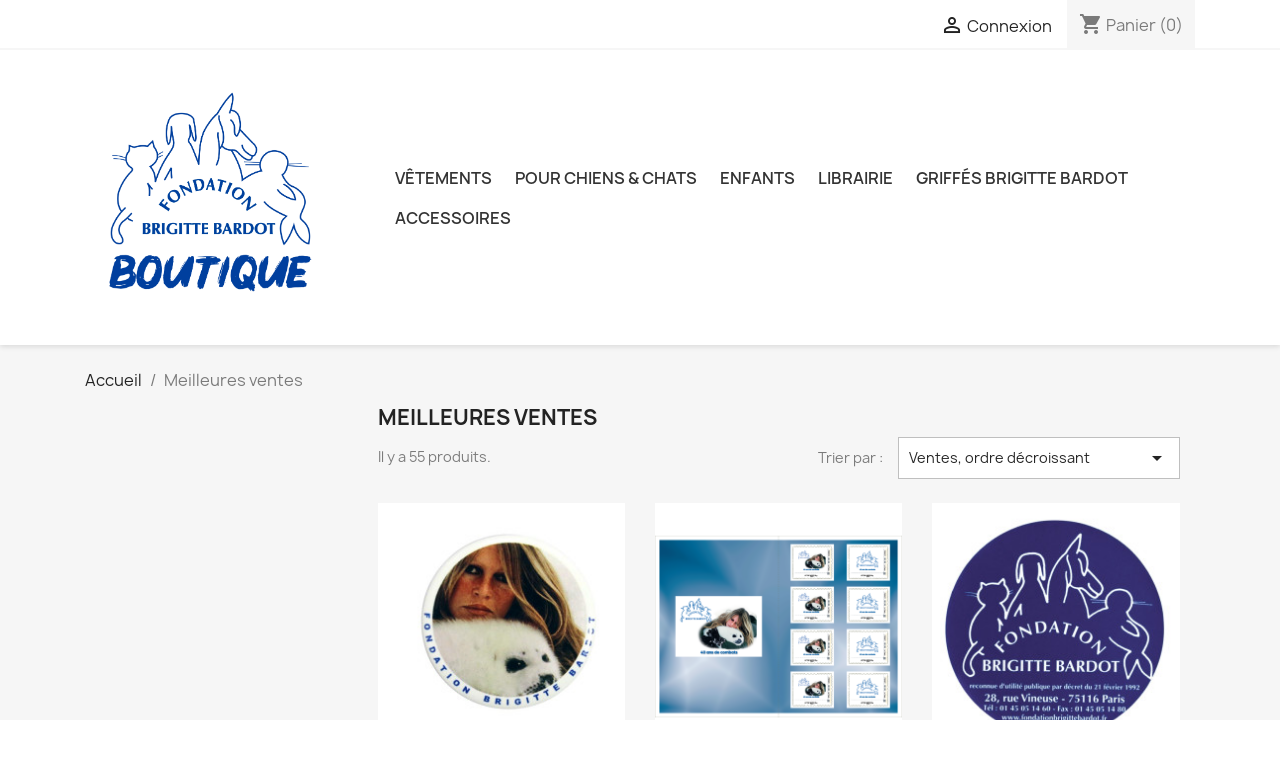

--- FILE ---
content_type: text/html; charset=utf-8
request_url: https://boutique-fondationbrigittebardot.fr/meilleures-ventes
body_size: 11408
content:
<!doctype html>
<html lang="fr-FR">

  <head>
    
      
  <meta charset="utf-8">


  <meta http-equiv="x-ua-compatible" content="ie=edge">



  <title>Meilleures ventes</title>
  
    
  
  <meta name="description" content="Nos meilleures ventes">
  <meta name="keywords" content="">
      
      
  
  
    <script type="application/ld+json">
  {
    "@context": "https://schema.org",
    "@type": "Organization",
    "name" : "Boutique FBB",
    "url" : "https://boutique-fondationbrigittebardot.fr/",
          "logo": {
        "@type": "ImageObject",
        "url":"https://boutique-fondationbrigittebardot.fr/img/logo-1737478550.jpg"
      }
      }
</script>

<script type="application/ld+json">
  {
    "@context": "https://schema.org",
    "@type": "WebPage",
    "isPartOf": {
      "@type": "WebSite",
      "url":  "https://boutique-fondationbrigittebardot.fr/",
      "name": "Boutique FBB"
    },
    "name": "Meilleures ventes",
    "url":  "https://boutique-fondationbrigittebardot.fr/meilleures-ventes"
  }
</script>


  <script type="application/ld+json">
    {
      "@context": "https://schema.org",
      "@type": "BreadcrumbList",
      "itemListElement": [
                  {
            "@type": "ListItem",
            "position": 1,
            "name": "Accueil",
            "item": "https://boutique-fondationbrigittebardot.fr/"
          },                  {
            "@type": "ListItem",
            "position": 2,
            "name": "Meilleures ventes",
            "item": "https://boutique-fondationbrigittebardot.fr/meilleures-ventes"
          }              ]
    }
  </script>
  
  
  
  <script type="application/ld+json">
  {
    "@context": "https://schema.org",
    "@type": "ItemList",
    "itemListElement": [
          {
        "@type": "ListItem",
        "position": 1,
        "name": "Magnet",
        "url": "https://boutique-fondationbrigittebardot.fr/accueil/160-magnet-brigitte-bardot-phoque.html"
      },          {
        "@type": "ListItem",
        "position": 2,
        "name": "Timbres Fondation Brigitte Bardot",
        "url": "https://boutique-fondationbrigittebardot.fr/griffes-brigitte-bardot/159-timbres-fondation-brigitte-bardot.html"
      },          {
        "@type": "ListItem",
        "position": 3,
        "name": "Autocollant Fondation Brigitte Bardot",
        "url": "https://boutique-fondationbrigittebardot.fr/accessoires-porte-sac-porte-cle/77-145-autocollant-fondation-brigitte-bardot.html#/39-couleur-blanc/54-diametre-10_cm"
      },          {
        "@type": "ListItem",
        "position": 4,
        "name": "Lot de 6 cartes postales animaux avec BB",
        "url": "https://boutique-fondationbrigittebardot.fr/librairie-de-la-fondation-brigitte-bardot/32-179-carte-postale-sans-dedicace-brigitte-bardot.html#/73-theme_de_la_cartes_postale-avec_un_bebe_phoque/82-quantite-a_l_unite"
      },          {
        "@type": "ListItem",
        "position": 5,
        "name": "Tote Bag Bleu Marine « Logo »",
        "url": "https://boutique-fondationbrigittebardot.fr/accueil/210-totebag-fondation-brigitte-bardot-.html"
      },          {
        "@type": "ListItem",
        "position": 6,
        "name": "T-shirt femme Logo FBB",
        "url": "https://boutique-fondationbrigittebardot.fr/accueil/166-358-t-shirt-femme-logo-fbb.html#/34-taille-s/39-couleur-blanc"
      },          {
        "@type": "ListItem",
        "position": 7,
        "name": "T-shirt homme Logo FBB",
        "url": "https://boutique-fondationbrigittebardot.fr/accueil/167-318-t-shirt-homme-logo-fbb.html#/35-taille-m/39-couleur-blanc"
      },          {
        "@type": "ListItem",
        "position": 8,
        "name": "MINI STYLO",
        "url": "https://boutique-fondationbrigittebardot.fr/accueil/205-mini-stylo.html"
      },          {
        "@type": "ListItem",
        "position": 9,
        "name": "Un cri dans le silence",
        "url": "https://boutique-fondationbrigittebardot.fr/librairie-de-la-fondation-brigitte-bardot/81-un-cri-dans-le-silence-brigitte-bardot.html"
      },          {
        "@type": "ListItem",
        "position": 10,
        "name": "Stylo UNGARO &quot;7e ART&quot; numéroté signé BB",
        "url": "https://boutique-fondationbrigittebardot.fr/griffes-brigitte-bardot/49-stylo-ungaro-7e-art-numerote-signe-bb.html"
      },          {
        "@type": "ListItem",
        "position": 11,
        "name": "Lot de 2 autocollants FBB",
        "url": "https://boutique-fondationbrigittebardot.fr/accessoires-porte-sac-porte-cle/200-403-lot-de-2-autocollants-fbb.html#/54-diametre-10_cm"
      },          {
        "@type": "ListItem",
        "position": 12,
        "name": "LOT DE 2 STYLOS 4 COULEURS",
        "url": "https://boutique-fondationbrigittebardot.fr/accueil/206-lot-de-2-stylos-4-couleurs.html"
      },          {
        "@type": "ListItem",
        "position": 13,
        "name": "Carte et porte-clés d&#039;alerte urgence",
        "url": "https://boutique-fondationbrigittebardot.fr/accueil/201-carte-et-porte-cles-d-alerte-urgence.html"
      },          {
        "@type": "ListItem",
        "position": 14,
        "name": "Larmes de combat",
        "url": "https://boutique-fondationbrigittebardot.fr/accueil/174-livre-larmes-de-combat-bb.html"
      },          {
        "@type": "ListItem",
        "position": 15,
        "name": "Magnet Fondation BB",
        "url": "https://boutique-fondationbrigittebardot.fr/accueil/169-325-magnet-fondation-bb.html#/99-marquage-logo"
      },          {
        "@type": "ListItem",
        "position": 16,
        "name": "Tote bag blanc &quot;BB&quot;",
        "url": "https://boutique-fondationbrigittebardot.fr/accueil/234-tote-bag-bleu-marine-abandonnez-l-idee-d-acheter-adoptez-.html"
      },          {
        "@type": "ListItem",
        "position": 17,
        "name": "Autocollant Fondation Brigitte Bardot",
        "url": "https://boutique-fondationbrigittebardot.fr/accessoires-porte-sac-porte-cle/204-410-autocollant-fondation-brigitte-bardot.html#/54-diametre-10_cm/57-couleur-bleu"
      },          {
        "@type": "ListItem",
        "position": 18,
        "name": "Pourquoi ?",
        "url": "https://boutique-fondationbrigittebardot.fr/librairie-de-la-fondation-brigitte-bardot/20-livre-pourquoi-brigitte-bardot-boutique.html"
      },          {
        "@type": "ListItem",
        "position": 19,
        "name": "Médaille collection DOG&amp;CAT",
        "url": "https://boutique-fondationbrigittebardot.fr/accessoires-pour-chiens-chats/63-335-medaille-collection-dogcat.html#/101-modele-petit"
      },          {
        "@type": "ListItem",
        "position": 20,
        "name": "Petit sac isotherme bleu élégant",
        "url": "https://boutique-fondationbrigittebardot.fr/accessoires-porte-sac-porte-cle/224-petit-sac-isotherme-bleu-elegant.html"
      },          {
        "@type": "ListItem",
        "position": 21,
        "name": "STYLO 4 COULEURS BLANC",
        "url": "https://boutique-fondationbrigittebardot.fr/accueil/208-stylo-4-couleurs-blanc.html"
      },          {
        "@type": "ListItem",
        "position": 22,
        "name": "Mug isotherme avec couvercle - 180 ml - bleu foncé",
        "url": "https://boutique-fondationbrigittebardot.fr/accueil/202-mug-isotherme-avec-couvercle-180-ml-bleu-fonce.html"
      },          {
        "@type": "ListItem",
        "position": 23,
        "name": "Vues de la Madrague",
        "url": "https://boutique-fondationbrigittebardot.fr/librairie-de-la-fondation-brigitte-bardot/101-vues-de-la-madrague.html"
      },          {
        "@type": "ListItem",
        "position": 24,
        "name": "Livre photos BB - Brigitte Bardot",
        "url": "https://boutique-fondationbrigittebardot.fr/librairie-de-la-fondation-brigitte-bardot/79-livre-photos-bb-brigitte-bardot.html"
      },          {
        "@type": "ListItem",
        "position": 25,
        "name": "Mots d’animaux",
        "url": "https://boutique-fondationbrigittebardot.fr/accueil/211-mots-danimaux.html"
      },          {
        "@type": "ListItem",
        "position": 26,
        "name": "Porte-clés lingette microfibre",
        "url": "https://boutique-fondationbrigittebardot.fr/accueil/161-porte-cles-lingette-microfibre.html"
      },          {
        "@type": "ListItem",
        "position": 27,
        "name": "Sac de collecte",
        "url": "https://boutique-fondationbrigittebardot.fr/accessoires-porte-sac-porte-cle/199-355-sac-de-collecte-.html#/40-couleur-noir"
      },          {
        "@type": "ListItem",
        "position": 28,
        "name": "DVD Des décennies de combat",
        "url": "https://boutique-fondationbrigittebardot.fr/librairie-de-la-fondation-brigitte-bardot/117-349-dvd-des-decennies-de-combat.html#/98-forme-rectangulaire"
      },          {
        "@type": "ListItem",
        "position": 29,
        "name": "T-shirt homme Vegan",
        "url": "https://boutique-fondationbrigittebardot.fr/accueil/165-389-t-shirt-homme-vegan-brigitte-bardot.html#/41-couleur-bleu_ciel/96-taille-xxl"
      },          {
        "@type": "ListItem",
        "position": 30,
        "name": "Stylo LOVE ANIMALS",
        "url": "https://boutique-fondationbrigittebardot.fr/accueil/140-266-mini-stylo-love-animals.html#/39-couleur-blanc"
      }        ]
  }
</script>

  
  
    
                
                            
        <link rel="next" href="?page=2">  

  
    <meta property="og:title" content="Meilleures ventes" />
    <meta property="og:description" content="Nos meilleures ventes" />
    <meta property="og:url" content="https://boutique-fondationbrigittebardot.fr/meilleures-ventes" />
    <meta property="og:site_name" content="Boutique FBB" />
    <meta property="og:type" content="website" />    



  <meta name="viewport" content="width=device-width, initial-scale=1">



  <link rel="icon" type="image/vnd.microsoft.icon" href="https://boutique-fondationbrigittebardot.fr/img/favicon.ico?1737645113">
  <link rel="shortcut icon" type="image/x-icon" href="https://boutique-fondationbrigittebardot.fr/img/favicon.ico?1737645113">



    <link rel="stylesheet" href="https://boutique-fondationbrigittebardot.fr/themes/classic/assets/css/theme.css" type="text/css" media="all">
  <link rel="stylesheet" href="https://boutique-fondationbrigittebardot.fr/modules/ps_facetedsearch/views/dist/front.css" type="text/css" media="all">
  <link rel="stylesheet" href="https://boutique-fondationbrigittebardot.fr/js/jquery/ui/themes/base/minified/jquery-ui.min.css" type="text/css" media="all">
  <link rel="stylesheet" href="https://boutique-fondationbrigittebardot.fr/js/jquery/ui/themes/base/minified/jquery.ui.theme.min.css" type="text/css" media="all">
  <link rel="stylesheet" href="https://boutique-fondationbrigittebardot.fr/modules/ps_imageslider/css/homeslider.css" type="text/css" media="all">




  

  <script type="text/javascript">
        var prestashop = {"cart":{"products":[],"totals":{"total":{"type":"total","label":"Total","amount":0,"value":"0,00\u00a0\u20ac"},"total_including_tax":{"type":"total","label":"Total TTC","amount":0,"value":"0,00\u00a0\u20ac"},"total_excluding_tax":{"type":"total","label":"Total HT :","amount":0,"value":"0,00\u00a0\u20ac"}},"subtotals":{"products":{"type":"products","label":"Sous-total","amount":0,"value":"0,00\u00a0\u20ac"},"discounts":null,"shipping":{"type":"shipping","label":"Livraison","amount":0,"value":""},"tax":null},"products_count":0,"summary_string":"0 articles","vouchers":{"allowed":0,"added":[]},"discounts":[],"minimalPurchase":0,"minimalPurchaseRequired":""},"currency":{"id":1,"name":"Euro","iso_code":"EUR","iso_code_num":"978","sign":"\u20ac"},"customer":{"lastname":null,"firstname":null,"email":null,"birthday":null,"newsletter":null,"newsletter_date_add":null,"optin":null,"website":null,"company":null,"siret":null,"ape":null,"is_logged":false,"gender":{"type":null,"name":null},"addresses":[]},"language":{"name":"Fran\u00e7ais (French)","iso_code":"fr","locale":"fr-FR","language_code":"fr","is_rtl":"0","date_format_lite":"d\/m\/Y","date_format_full":"d\/m\/Y H:i:s","id":1},"page":{"title":"","canonical":null,"meta":{"title":"Meilleures ventes","description":"Nos meilleures ventes","keywords":"","robots":"index"},"page_name":"best-sales","body_classes":{"lang-fr":true,"lang-rtl":false,"country-FR":true,"currency-EUR":true,"layout-left-column":true,"page-best-sales":true,"tax-display-enabled":true},"admin_notifications":[]},"shop":{"name":"Boutique FBB","logo":"https:\/\/boutique-fondationbrigittebardot.fr\/img\/logo-1737478550.jpg","stores_icon":"https:\/\/boutique-fondationbrigittebardot.fr\/img\/logo_stores.png","favicon":"https:\/\/boutique-fondationbrigittebardot.fr\/img\/favicon.ico"},"urls":{"base_url":"https:\/\/boutique-fondationbrigittebardot.fr\/","current_url":"https:\/\/boutique-fondationbrigittebardot.fr\/meilleures-ventes","shop_domain_url":"https:\/\/boutique-fondationbrigittebardot.fr","img_ps_url":"https:\/\/boutique-fondationbrigittebardot.fr\/img\/","img_cat_url":"https:\/\/boutique-fondationbrigittebardot.fr\/img\/c\/","img_lang_url":"https:\/\/boutique-fondationbrigittebardot.fr\/img\/l\/","img_prod_url":"https:\/\/boutique-fondationbrigittebardot.fr\/img\/p\/","img_manu_url":"https:\/\/boutique-fondationbrigittebardot.fr\/img\/m\/","img_sup_url":"https:\/\/boutique-fondationbrigittebardot.fr\/img\/su\/","img_ship_url":"https:\/\/boutique-fondationbrigittebardot.fr\/img\/s\/","img_store_url":"https:\/\/boutique-fondationbrigittebardot.fr\/img\/st\/","img_col_url":"https:\/\/boutique-fondationbrigittebardot.fr\/img\/co\/","img_url":"https:\/\/boutique-fondationbrigittebardot.fr\/themes\/classic\/assets\/img\/","css_url":"https:\/\/boutique-fondationbrigittebardot.fr\/themes\/classic\/assets\/css\/","js_url":"https:\/\/boutique-fondationbrigittebardot.fr\/themes\/classic\/assets\/js\/","pic_url":"https:\/\/boutique-fondationbrigittebardot.fr\/upload\/","pages":{"address":"https:\/\/boutique-fondationbrigittebardot.fr\/adresse","addresses":"https:\/\/boutique-fondationbrigittebardot.fr\/adresses","authentication":"https:\/\/boutique-fondationbrigittebardot.fr\/connexion","cart":"https:\/\/boutique-fondationbrigittebardot.fr\/panier","category":"https:\/\/boutique-fondationbrigittebardot.fr\/index.php?controller=category","cms":"https:\/\/boutique-fondationbrigittebardot.fr\/index.php?controller=cms","contact":"https:\/\/boutique-fondationbrigittebardot.fr\/nous-contacter","discount":"https:\/\/boutique-fondationbrigittebardot.fr\/reduction","guest_tracking":"https:\/\/boutique-fondationbrigittebardot.fr\/suivi-commande-invite","history":"https:\/\/boutique-fondationbrigittebardot.fr\/historique-commandes","identity":"https:\/\/boutique-fondationbrigittebardot.fr\/identite","index":"https:\/\/boutique-fondationbrigittebardot.fr\/","my_account":"https:\/\/boutique-fondationbrigittebardot.fr\/mon-compte","order_confirmation":"https:\/\/boutique-fondationbrigittebardot.fr\/confirmation-commande","order_detail":"https:\/\/boutique-fondationbrigittebardot.fr\/index.php?controller=order-detail","order_follow":"https:\/\/boutique-fondationbrigittebardot.fr\/suivi-commande","order":"https:\/\/boutique-fondationbrigittebardot.fr\/commande","order_return":"https:\/\/boutique-fondationbrigittebardot.fr\/index.php?controller=order-return","order_slip":"https:\/\/boutique-fondationbrigittebardot.fr\/avoirs","pagenotfound":"https:\/\/boutique-fondationbrigittebardot.fr\/page-introuvable","password":"https:\/\/boutique-fondationbrigittebardot.fr\/recuperation-mot-de-passe","pdf_invoice":"https:\/\/boutique-fondationbrigittebardot.fr\/index.php?controller=pdf-invoice","pdf_order_return":"https:\/\/boutique-fondationbrigittebardot.fr\/index.php?controller=pdf-order-return","pdf_order_slip":"https:\/\/boutique-fondationbrigittebardot.fr\/index.php?controller=pdf-order-slip","prices_drop":"https:\/\/boutique-fondationbrigittebardot.fr\/promotions","product":"https:\/\/boutique-fondationbrigittebardot.fr\/index.php?controller=product","search":"https:\/\/boutique-fondationbrigittebardot.fr\/recherche","sitemap":"https:\/\/boutique-fondationbrigittebardot.fr\/plan-site","stores":"https:\/\/boutique-fondationbrigittebardot.fr\/magasins","supplier":"https:\/\/boutique-fondationbrigittebardot.fr\/fournisseur","register":"https:\/\/boutique-fondationbrigittebardot.fr\/connexion?create_account=1","order_login":"https:\/\/boutique-fondationbrigittebardot.fr\/commande?login=1"},"alternative_langs":[],"theme_assets":"\/themes\/classic\/assets\/","actions":{"logout":"https:\/\/boutique-fondationbrigittebardot.fr\/?mylogout="},"no_picture_image":{"bySize":{"small_default":{"url":"https:\/\/boutique-fondationbrigittebardot.fr\/img\/p\/fr-default-small_default.jpg","width":98,"height":98},"cart_default":{"url":"https:\/\/boutique-fondationbrigittebardot.fr\/img\/p\/fr-default-cart_default.jpg","width":125,"height":125},"home_default":{"url":"https:\/\/boutique-fondationbrigittebardot.fr\/img\/p\/fr-default-home_default.jpg","width":250,"height":250},"medium_default":{"url":"https:\/\/boutique-fondationbrigittebardot.fr\/img\/p\/fr-default-medium_default.jpg","width":452,"height":452},"large_default":{"url":"https:\/\/boutique-fondationbrigittebardot.fr\/img\/p\/fr-default-large_default.jpg","width":800,"height":800}},"small":{"url":"https:\/\/boutique-fondationbrigittebardot.fr\/img\/p\/fr-default-small_default.jpg","width":98,"height":98},"medium":{"url":"https:\/\/boutique-fondationbrigittebardot.fr\/img\/p\/fr-default-home_default.jpg","width":250,"height":250},"large":{"url":"https:\/\/boutique-fondationbrigittebardot.fr\/img\/p\/fr-default-large_default.jpg","width":800,"height":800},"legend":""}},"configuration":{"display_taxes_label":true,"display_prices_tax_incl":true,"is_catalog":false,"show_prices":true,"opt_in":{"partner":false},"quantity_discount":{"type":"price","label":"Prix unitaire"},"voucher_enabled":0,"return_enabled":0},"field_required":[],"breadcrumb":{"links":[{"title":"Accueil","url":"https:\/\/boutique-fondationbrigittebardot.fr\/"},{"title":"Meilleures ventes","url":"https:\/\/boutique-fondationbrigittebardot.fr\/meilleures-ventes"}],"count":2},"link":{"protocol_link":"https:\/\/","protocol_content":"https:\/\/"},"time":1769760971,"static_token":"e7d52c3768bec5f55e52d2a361b9acde","token":"17a43963d0d90245da5afe6880a5636b","debug":false};
      </script>



  


    
  </head>

  <body id="best-sales" class="lang-fr country-fr currency-eur layout-left-column page-best-sales tax-display-enabled">

    
      
    

    <main>
      
              

      <header id="header">
        
          
  <div class="header-banner">
    
  </div>



  <nav class="header-nav">
    <div class="container">
      <div class="row">
        <div class="hidden-sm-down">
          <div class="col-md-5 col-xs-12">
            
          </div>
          <div class="col-md-7 right-nav">
              <div id="_desktop_user_info">
  <div class="user-info">
          <a
        href="https://boutique-fondationbrigittebardot.fr/mon-compte"
        title="Identifiez-vous"
        rel="nofollow"
      >
        <i class="material-icons">&#xE7FF;</i>
        <span class="hidden-sm-down">Connexion</span>
      </a>
      </div>
</div>
<div id="_desktop_cart">
  <div class="blockcart cart-preview inactive" data-refresh-url="//boutique-fondationbrigittebardot.fr/module/ps_shoppingcart/ajax">
    <div class="header">
              <i class="material-icons shopping-cart" aria-hidden="true">shopping_cart</i>
        <span class="hidden-sm-down">Panier</span>
        <span class="cart-products-count">(0)</span>
          </div>
  </div>
</div>

          </div>
        </div>
        <div class="hidden-md-up text-sm-center mobile">
          <div class="float-xs-left" id="menu-icon">
            <i class="material-icons d-inline">&#xE5D2;</i>
          </div>
          <div class="float-xs-right" id="_mobile_cart"></div>
          <div class="float-xs-right" id="_mobile_user_info"></div>
          <div class="top-logo" id="_mobile_logo"></div>
          <div class="clearfix"></div>
        </div>
      </div>
    </div>
  </nav>



  <div class="header-top">
    <div class="container">
       <div class="row">
        <div class="col-md-3 hidden-sm-down" id="_desktop_logo">
                                    
  <a href="https://boutique-fondationbrigittebardot.fr/">
    <img
      class="logo img-fluid"
      src="https://boutique-fondationbrigittebardot.fr/img/logo-1737478550.jpg"
      alt="Boutique FBB"
      width="3334"
      height="3334">
  </a>

                              </div>
        <div class="header-top-right col-md-9 hidden-sm-down position-static">
          

<div class="menu js-top-menu position-static hidden-sm-down" id="_desktop_top_menu">
    
          <ul class="top-menu" id="top-menu" data-depth="0">
                    <li class="category" id="category-5">
                          <a
                class="dropdown-item"
                href="https://boutique-fondationbrigittebardot.fr/5-vetements-pour-homme-et-femme-sauvez-les-animaux" data-depth="0"
                              >
                                Vêtements
              </a>
                          </li>
                    <li class="category" id="category-6">
                          <a
                class="dropdown-item"
                href="https://boutique-fondationbrigittebardot.fr/6-accessoires-pour-chiens-chats" data-depth="0"
                              >
                                Pour chiens &amp; chats
              </a>
                          </li>
                    <li class="category" id="category-7">
                          <a
                class="dropdown-item"
                href="https://boutique-fondationbrigittebardot.fr/7-enfants-objets-pour-les-enfants" data-depth="0"
                              >
                                Enfants
              </a>
                          </li>
                    <li class="category" id="category-9">
                          <a
                class="dropdown-item"
                href="https://boutique-fondationbrigittebardot.fr/9-librairie-de-la-fondation-brigitte-bardot" data-depth="0"
                              >
                                Librairie
              </a>
                          </li>
                    <li class="category" id="category-14">
                          <a
                class="dropdown-item"
                href="https://boutique-fondationbrigittebardot.fr/14-griffes-brigitte-bardot" data-depth="0"
                              >
                                Griffés Brigitte Bardot
              </a>
                          </li>
                    <li class="category" id="category-3">
                          <a
                class="dropdown-item"
                href="https://boutique-fondationbrigittebardot.fr/3-accessoires-porte-sac-porte-cle" data-depth="0"
                              >
                                Accessoires
              </a>
                          </li>
              </ul>
    
    <div class="clearfix"></div>
</div>

        </div>
        <!--<div class="header-top-right-logo col-md-2 col-sm-12" style="text-align:center">
         <a href="index.php"><img src="https://boutique-fondationbrigittebardot.fr/fondation-brigitte-bardot.jpg"></a>
        </div>-->
      </div>
      <div id="mobile_top_menu_wrapper" class="row hidden-md-up" style="display:none;">
        <div class="js-top-menu mobile" id="_mobile_top_menu"></div>
        <div class="js-top-menu-bottom">
          <div id="_mobile_currency_selector"></div>
          <div id="_mobile_language_selector"></div>
          <div id="_mobile_contact_link"></div>
        </div>
      </div>
    </div>
  </div>
  

        
      </header>

      <section id="wrapper">
        
          
<aside id="notifications">
  <div class="container">
    
    
    
      </div>
</aside>
        

        
        <div class="container">
          
            <nav data-depth="2" class="breadcrumb hidden-sm-down">
  <ol>
    
              
          <li>
                          <a href="https://boutique-fondationbrigittebardot.fr/"><span>Accueil</span></a>
                      </li>
        
              
          <li>
                          <span>Meilleures ventes</span>
                      </li>
        
          
  </ol>
</nav>
          

          
            <div id="left-column" class="col-xs-12 col-sm-4 col-md-3">
                              <div id="search_filters_wrapper" class="hidden-sm-down">
  <div id="search_filter_controls" class="hidden-md-up">
      <span id="_mobile_search_filters_clear_all"></span>
      <button class="btn btn-secondary ok">
        <i class="material-icons rtl-no-flip">&#xE876;</i>
        ok
      </button>
  </div>
  
</div>

                          </div>
          

          
  <div id="content-wrapper" class="js-content-wrapper left-column col-xs-12 col-sm-8 col-md-9">
    
    
  <section id="main">

    
      <h1 id="js-product-list-header" class="h2">Meilleures ventes</h1>
    

    
          
    
    

    <section id="products">
      
        
          <div id="js-product-list-top" class="row products-selection">
  <div class="col-md-6 hidden-sm-down total-products">
          <p>Il y a 55 produits.</p>
      </div>
  <div class="col-md-6">
    <div class="row sort-by-row">

      
        <span class="col-sm-3 col-md-3 hidden-sm-down sort-by">Trier par :</span>
<div class="col-sm-12 col-xs-12 col-md-9 products-sort-order dropdown">
  <button
    class="btn-unstyle select-title"
    rel="nofollow"
    data-toggle="dropdown"
    aria-label="Trier par sélection "
    aria-haspopup="true"
    aria-expanded="false">
    Ventes, ordre décroissant    <i class="material-icons float-xs-right">&#xE5C5;</i>
  </button>
  <div class="dropdown-menu">
          <a
        rel="nofollow"
        href="https://boutique-fondationbrigittebardot.fr/meilleures-ventes?order=product.sales.desc"
        class="select-list current js-search-link"
      >
        Ventes, ordre décroissant
      </a>
          <a
        rel="nofollow"
        href="https://boutique-fondationbrigittebardot.fr/meilleures-ventes?order=product.position.asc"
        class="select-list js-search-link"
      >
        Pertinence
      </a>
          <a
        rel="nofollow"
        href="https://boutique-fondationbrigittebardot.fr/meilleures-ventes?order=product.name.asc"
        class="select-list js-search-link"
      >
        Nom, A à Z
      </a>
          <a
        rel="nofollow"
        href="https://boutique-fondationbrigittebardot.fr/meilleures-ventes?order=product.name.desc"
        class="select-list js-search-link"
      >
        Nom, Z à A
      </a>
          <a
        rel="nofollow"
        href="https://boutique-fondationbrigittebardot.fr/meilleures-ventes?order=product.price.asc"
        class="select-list js-search-link"
      >
        Prix, croissant
      </a>
          <a
        rel="nofollow"
        href="https://boutique-fondationbrigittebardot.fr/meilleures-ventes?order=product.price.desc"
        class="select-list js-search-link"
      >
        Prix, décroissant
      </a>
          <a
        rel="nofollow"
        href="https://boutique-fondationbrigittebardot.fr/meilleures-ventes?order=product.reference.asc"
        class="select-list js-search-link"
      >
        Reference, A to Z
      </a>
          <a
        rel="nofollow"
        href="https://boutique-fondationbrigittebardot.fr/meilleures-ventes?order=product.reference.desc"
        class="select-list js-search-link"
      >
        Reference, Z to A
      </a>
      </div>
</div>
      

          </div>
  </div>
  <div class="col-sm-12 hidden-md-up text-sm-center showing">
    Affichage 1-30 de 55 article(s)
  </div>
</div>
        

        
          <div class="hidden-sm-down">
            <section id="js-active-search-filters" class="hide">
  
    <p class="h6 hidden-xs-up">Filtres actifs</p>
  

  </section>

          </div>
        

        
          <div id="js-product-list">
  
<div class="products row">
            
<div class="js-product product col-xs-12 col-sm-6 col-xl-4">
  <article class="product-miniature js-product-miniature" data-id-product="160" data-id-product-attribute="0">
    <div class="thumbnail-container">
      <div class="thumbnail-top">
        
                      <a href="https://boutique-fondationbrigittebardot.fr/accueil/160-magnet-brigitte-bardot-phoque.html" class="thumbnail product-thumbnail">
              <img
                src="https://boutique-fondationbrigittebardot.fr/659-home_default/magnet-brigitte-bardot-phoque.jpg"
                alt="Magnet"
                loading="lazy"
                data-full-size-image-url="https://boutique-fondationbrigittebardot.fr/659-large_default/magnet-brigitte-bardot-phoque.jpg"
                width="250"
                height="250"
              />
            </a>
                  

        <div class="highlighted-informations no-variants">
          
            <a class="quick-view js-quick-view" href="#" data-link-action="quickview">
              <i class="material-icons search">&#xE8B6;</i> Aperçu rapide
            </a>
          

          
                      
        </div>
      </div>

      <div class="product-description">
        
                      <h2 class="h3 product-title"><a href="https://boutique-fondationbrigittebardot.fr/accueil/160-magnet-brigitte-bardot-phoque.html" content="https://boutique-fondationbrigittebardot.fr/accueil/160-magnet-brigitte-bardot-phoque.html">Magnet</a></h2>
                  

        
                      <div class="product-price-and-shipping">
              
              

              <span class="price" aria-label="Prix">
                                                  3,00 €
                              </span>

              

              
            </div>
                  

        
          
        
      </div>

      
    <ul class="product-flags js-product-flags">
            </ul>

    </div>
  </article>
</div>

            
<div class="js-product product col-xs-12 col-sm-6 col-xl-4">
  <article class="product-miniature js-product-miniature" data-id-product="159" data-id-product-attribute="0">
    <div class="thumbnail-container">
      <div class="thumbnail-top">
        
                      <a href="https://boutique-fondationbrigittebardot.fr/griffes-brigitte-bardot/159-timbres-fondation-brigitte-bardot.html" class="thumbnail product-thumbnail">
              <img
                src="https://boutique-fondationbrigittebardot.fr/926-home_default/timbres-fondation-brigitte-bardot.jpg"
                alt="Timbres Fondation Brigitte..."
                loading="lazy"
                data-full-size-image-url="https://boutique-fondationbrigittebardot.fr/926-large_default/timbres-fondation-brigitte-bardot.jpg"
                width="250"
                height="250"
              />
            </a>
                  

        <div class="highlighted-informations no-variants">
          
            <a class="quick-view js-quick-view" href="#" data-link-action="quickview">
              <i class="material-icons search">&#xE8B6;</i> Aperçu rapide
            </a>
          

          
                      
        </div>
      </div>

      <div class="product-description">
        
                      <h2 class="h3 product-title"><a href="https://boutique-fondationbrigittebardot.fr/griffes-brigitte-bardot/159-timbres-fondation-brigitte-bardot.html" content="https://boutique-fondationbrigittebardot.fr/griffes-brigitte-bardot/159-timbres-fondation-brigitte-bardot.html">Timbres Fondation Brigitte...</a></h2>
                  

        
                      <div class="product-price-and-shipping">
              
              

              <span class="price" aria-label="Prix">
                                                  17,00 €
                              </span>

              

              
            </div>
                  

        
          
        
      </div>

      
    <ul class="product-flags js-product-flags">
            </ul>

    </div>
  </article>
</div>

            
<div class="js-product product col-xs-12 col-sm-6 col-xl-4">
  <article class="product-miniature js-product-miniature" data-id-product="77" data-id-product-attribute="145">
    <div class="thumbnail-container">
      <div class="thumbnail-top">
        
                      <a href="https://boutique-fondationbrigittebardot.fr/accessoires-porte-sac-porte-cle/77-145-autocollant-fondation-brigitte-bardot.html#/39-couleur-blanc/54-diametre-10_cm" class="thumbnail product-thumbnail">
              <img
                src="https://boutique-fondationbrigittebardot.fr/166-home_default/autocollant-fondation-brigitte-bardot.jpg"
                alt="Autocollant bleu GRAND MODELE"
                loading="lazy"
                data-full-size-image-url="https://boutique-fondationbrigittebardot.fr/166-large_default/autocollant-fondation-brigitte-bardot.jpg"
                width="250"
                height="250"
              />
            </a>
                  

        <div class="highlighted-informations">
          
            <a class="quick-view js-quick-view" href="#" data-link-action="quickview">
              <i class="material-icons search">&#xE8B6;</i> Aperçu rapide
            </a>
          

          
                          <div class="variant-links">
      <a href="https://boutique-fondationbrigittebardot.fr/accessoires-porte-sac-porte-cle/77-145-autocollant-fondation-brigitte-bardot.html#/39-couleur-blanc/54-diametre-10_cm"
       class="color"
       title="blanc"
       aria-label="blanc"
       style="background-image: url(/img/co/39.jpg)" 
          ></a>
      <a href="https://boutique-fondationbrigittebardot.fr/accessoires-porte-sac-porte-cle/77-149-autocollant-fondation-brigitte-bardot.html#/54-diametre-10_cm/57-couleur-bleu"
       class="color"
       title="bleu"
       aria-label="bleu"
       style="background-image: url(/img/co/57.jpg)" 
          ></a>
      <a href="https://boutique-fondationbrigittebardot.fr/accessoires-porte-sac-porte-cle/77-414-autocollant-fondation-brigitte-bardot.html#/55-diametre-5_cm/86-couleur-blanc_ou_bleu"
       class="color"
       title="blanc ou bleu"
       aria-label="blanc ou bleu"
       style="background-image: url(/img/co/86.jpg)" 
          ></a>
    <span class="js-count count"></span>
</div>
                      
        </div>
      </div>

      <div class="product-description">
        
                      <h2 class="h3 product-title"><a href="https://boutique-fondationbrigittebardot.fr/accessoires-porte-sac-porte-cle/77-145-autocollant-fondation-brigitte-bardot.html#/39-couleur-blanc/54-diametre-10_cm" content="https://boutique-fondationbrigittebardot.fr/accessoires-porte-sac-porte-cle/77-145-autocollant-fondation-brigitte-bardot.html#/39-couleur-blanc/54-diametre-10_cm">Autocollant Fondation...</a></h2>
                  

        
                      <div class="product-price-and-shipping">
              
              

              <span class="price" aria-label="Prix">
                                                  1,00 €
                              </span>

              

              
            </div>
                  

        
          
        
      </div>

      
    <ul class="product-flags js-product-flags">
            </ul>

    </div>
  </article>
</div>

            
<div class="js-product product col-xs-12 col-sm-6 col-xl-4">
  <article class="product-miniature js-product-miniature" data-id-product="32" data-id-product-attribute="179">
    <div class="thumbnail-container">
      <div class="thumbnail-top">
        
                      <a href="https://boutique-fondationbrigittebardot.fr/librairie-de-la-fondation-brigitte-bardot/32-179-carte-postale-sans-dedicace-brigitte-bardot.html#/73-theme_de_la_cartes_postale-avec_un_bebe_phoque/82-quantite-a_l_unite" class="thumbnail product-thumbnail">
              <img
                src="https://boutique-fondationbrigittebardot.fr/853-home_default/carte-postale-sans-dedicace-brigitte-bardot.jpg"
                alt="Lot de 6 cartes postales..."
                loading="lazy"
                data-full-size-image-url="https://boutique-fondationbrigittebardot.fr/853-large_default/carte-postale-sans-dedicace-brigitte-bardot.jpg"
                width="250"
                height="250"
              />
            </a>
                  

        <div class="highlighted-informations no-variants">
          
            <a class="quick-view js-quick-view" href="#" data-link-action="quickview">
              <i class="material-icons search">&#xE8B6;</i> Aperçu rapide
            </a>
          

          
                      
        </div>
      </div>

      <div class="product-description">
        
                      <h2 class="h3 product-title"><a href="https://boutique-fondationbrigittebardot.fr/librairie-de-la-fondation-brigitte-bardot/32-179-carte-postale-sans-dedicace-brigitte-bardot.html#/73-theme_de_la_cartes_postale-avec_un_bebe_phoque/82-quantite-a_l_unite" content="https://boutique-fondationbrigittebardot.fr/librairie-de-la-fondation-brigitte-bardot/32-179-carte-postale-sans-dedicace-brigitte-bardot.html#/73-theme_de_la_cartes_postale-avec_un_bebe_phoque/82-quantite-a_l_unite">Lot de 6 cartes postales...</a></h2>
                  

        
                      <div class="product-price-and-shipping">
              
              

              <span class="price" aria-label="Prix">
                                                  1,67 €
                              </span>

              

              
            </div>
                  

        
          
        
      </div>

      
    <ul class="product-flags js-product-flags">
            </ul>

    </div>
  </article>
</div>

            
<div class="js-product product col-xs-12 col-sm-6 col-xl-4">
  <article class="product-miniature js-product-miniature" data-id-product="210" data-id-product-attribute="0">
    <div class="thumbnail-container">
      <div class="thumbnail-top">
        
                      <a href="https://boutique-fondationbrigittebardot.fr/accueil/210-totebag-fondation-brigitte-bardot-.html" class="thumbnail product-thumbnail">
              <img
                src="https://boutique-fondationbrigittebardot.fr/866-home_default/totebag-fondation-brigitte-bardot-.jpg"
                alt="Tote Bag Bleu Marine « Logo »"
                loading="lazy"
                data-full-size-image-url="https://boutique-fondationbrigittebardot.fr/866-large_default/totebag-fondation-brigitte-bardot-.jpg"
                width="250"
                height="250"
              />
            </a>
                  

        <div class="highlighted-informations no-variants">
          
            <a class="quick-view js-quick-view" href="#" data-link-action="quickview">
              <i class="material-icons search">&#xE8B6;</i> Aperçu rapide
            </a>
          

          
                      
        </div>
      </div>

      <div class="product-description">
        
                      <h2 class="h3 product-title"><a href="https://boutique-fondationbrigittebardot.fr/accueil/210-totebag-fondation-brigitte-bardot-.html" content="https://boutique-fondationbrigittebardot.fr/accueil/210-totebag-fondation-brigitte-bardot-.html">Tote Bag Bleu Marine « Logo »</a></h2>
                  

        
                      <div class="product-price-and-shipping">
              
              

              <span class="price" aria-label="Prix">
                                                  10,00 €
                              </span>

              

              
            </div>
                  

        
          
        
      </div>

      
    <ul class="product-flags js-product-flags">
            </ul>

    </div>
  </article>
</div>

            
<div class="js-product product col-xs-12 col-sm-6 col-xl-4">
  <article class="product-miniature js-product-miniature" data-id-product="166" data-id-product-attribute="358">
    <div class="thumbnail-container">
      <div class="thumbnail-top">
        
                      <a href="https://boutique-fondationbrigittebardot.fr/accueil/166-358-t-shirt-femme-logo-fbb.html#/34-taille-s/39-couleur-blanc" class="thumbnail product-thumbnail">
              <img
                src="https://boutique-fondationbrigittebardot.fr/733-home_default/t-shirt-femme-logo-fbb.jpg"
                alt="T-shirt femme Logo FBB"
                loading="lazy"
                data-full-size-image-url="https://boutique-fondationbrigittebardot.fr/733-large_default/t-shirt-femme-logo-fbb.jpg"
                width="250"
                height="250"
              />
            </a>
                  

        <div class="highlighted-informations">
          
            <a class="quick-view js-quick-view" href="#" data-link-action="quickview">
              <i class="material-icons search">&#xE8B6;</i> Aperçu rapide
            </a>
          

          
                          <div class="variant-links">
      <a href="https://boutique-fondationbrigittebardot.fr/accueil/166-358-t-shirt-femme-logo-fbb.html#/34-taille-s/39-couleur-blanc"
       class="color"
       title="blanc"
       aria-label="blanc"
       style="background-image: url(/img/co/39.jpg)" 
          ></a>
      <a href="https://boutique-fondationbrigittebardot.fr/accueil/166-361-t-shirt-femme-logo-fbb.html#/35-taille-m/41-couleur-bleu_ciel"
       class="color"
       title="bleu ciel"
       aria-label="bleu ciel"
       style="background-image: url(/img/co/41.jpg)" 
          ></a>
    <span class="js-count count"></span>
</div>
                      
        </div>
      </div>

      <div class="product-description">
        
                      <h2 class="h3 product-title"><a href="https://boutique-fondationbrigittebardot.fr/accueil/166-358-t-shirt-femme-logo-fbb.html#/34-taille-s/39-couleur-blanc" content="https://boutique-fondationbrigittebardot.fr/accueil/166-358-t-shirt-femme-logo-fbb.html#/34-taille-s/39-couleur-blanc">T-shirt femme Logo FBB</a></h2>
                  

        
                      <div class="product-price-and-shipping">
                              

                <span class="regular-price" aria-label="Prix de base">19,90 €</span>
                                  <span class="discount-amount discount-product">-4,90 €</span>
                              
              

              <span class="price" aria-label="Prix">
                                                  15,00 €
                              </span>

              

              
            </div>
                  

        
          
        
      </div>

      
    <ul class="product-flags js-product-flags">
                    <li class="product-flag on-sale">Promo !</li>
                    <li class="product-flag discount">-4,90 €</li>
            </ul>

    </div>
  </article>
</div>

            
<div class="js-product product col-xs-12 col-sm-6 col-xl-4">
  <article class="product-miniature js-product-miniature" data-id-product="167" data-id-product-attribute="318">
    <div class="thumbnail-container">
      <div class="thumbnail-top">
        
                      <a href="https://boutique-fondationbrigittebardot.fr/accueil/167-318-t-shirt-homme-logo-fbb.html#/35-taille-m/39-couleur-blanc" class="thumbnail product-thumbnail">
              <img
                src="https://boutique-fondationbrigittebardot.fr/687-home_default/t-shirt-homme-logo-fbb.jpg"
                alt="T-shirt homme Logo FBB"
                loading="lazy"
                data-full-size-image-url="https://boutique-fondationbrigittebardot.fr/687-large_default/t-shirt-homme-logo-fbb.jpg"
                width="250"
                height="250"
              />
            </a>
                  

        <div class="highlighted-informations">
          
            <a class="quick-view js-quick-view" href="#" data-link-action="quickview">
              <i class="material-icons search">&#xE8B6;</i> Aperçu rapide
            </a>
          

          
                          <div class="variant-links">
      <a href="https://boutique-fondationbrigittebardot.fr/accueil/167-318-t-shirt-homme-logo-fbb.html#/35-taille-m/39-couleur-blanc"
       class="color"
       title="blanc"
       aria-label="blanc"
       style="background-image: url(/img/co/39.jpg)" 
          ></a>
      <a href="https://boutique-fondationbrigittebardot.fr/accueil/167-321-t-shirt-homme-logo-fbb.html#/35-taille-m/42-couleur-gris"
       class="color"
       title="gris"
       aria-label="gris"
       style="background-image: url(/img/co/42.jpg)" 
          ></a>
    <span class="js-count count"></span>
</div>
                      
        </div>
      </div>

      <div class="product-description">
        
                      <h2 class="h3 product-title"><a href="https://boutique-fondationbrigittebardot.fr/accueil/167-318-t-shirt-homme-logo-fbb.html#/35-taille-m/39-couleur-blanc" content="https://boutique-fondationbrigittebardot.fr/accueil/167-318-t-shirt-homme-logo-fbb.html#/35-taille-m/39-couleur-blanc">T-shirt homme Logo FBB</a></h2>
                  

        
                      <div class="product-price-and-shipping">
                              

                <span class="regular-price" aria-label="Prix de base">19,90 €</span>
                                  <span class="discount-amount discount-product">-4,90 €</span>
                              
              

              <span class="price" aria-label="Prix">
                                                  15,00 €
                              </span>

              

              
            </div>
                  

        
          
        
      </div>

      
    <ul class="product-flags js-product-flags">
                    <li class="product-flag on-sale">Promo !</li>
                    <li class="product-flag discount">-4,90 €</li>
            </ul>

    </div>
  </article>
</div>

            
<div class="js-product product col-xs-12 col-sm-6 col-xl-4">
  <article class="product-miniature js-product-miniature" data-id-product="205" data-id-product-attribute="0">
    <div class="thumbnail-container">
      <div class="thumbnail-top">
        
                      <a href="https://boutique-fondationbrigittebardot.fr/accueil/205-mini-stylo.html" class="thumbnail product-thumbnail">
              <img
                src="https://boutique-fondationbrigittebardot.fr/862-home_default/mini-stylo.jpg"
                alt="MINI STYLO"
                loading="lazy"
                data-full-size-image-url="https://boutique-fondationbrigittebardot.fr/862-large_default/mini-stylo.jpg"
                width="250"
                height="250"
              />
            </a>
                  

        <div class="highlighted-informations no-variants">
          
            <a class="quick-view js-quick-view" href="#" data-link-action="quickview">
              <i class="material-icons search">&#xE8B6;</i> Aperçu rapide
            </a>
          

          
                      
        </div>
      </div>

      <div class="product-description">
        
                      <h2 class="h3 product-title"><a href="https://boutique-fondationbrigittebardot.fr/accueil/205-mini-stylo.html" content="https://boutique-fondationbrigittebardot.fr/accueil/205-mini-stylo.html">MINI STYLO</a></h2>
                  

        
                      <div class="product-price-and-shipping">
              
              

              <span class="price" aria-label="Prix">
                                                  3,00 €
                              </span>

              

              
            </div>
                  

        
          
        
      </div>

      
    <ul class="product-flags js-product-flags">
            </ul>

    </div>
  </article>
</div>

            
<div class="js-product product col-xs-12 col-sm-6 col-xl-4">
  <article class="product-miniature js-product-miniature" data-id-product="81" data-id-product-attribute="0">
    <div class="thumbnail-container">
      <div class="thumbnail-top">
        
                      <a href="https://boutique-fondationbrigittebardot.fr/librairie-de-la-fondation-brigitte-bardot/81-un-cri-dans-le-silence-brigitte-bardot.html" class="thumbnail product-thumbnail">
              <img
                src="https://boutique-fondationbrigittebardot.fr/180-home_default/un-cri-dans-le-silence-brigitte-bardot.jpg"
                alt="Un cri dans le silence"
                loading="lazy"
                data-full-size-image-url="https://boutique-fondationbrigittebardot.fr/180-large_default/un-cri-dans-le-silence-brigitte-bardot.jpg"
                width="250"
                height="250"
              />
            </a>
                  

        <div class="highlighted-informations no-variants">
          
            <a class="quick-view js-quick-view" href="#" data-link-action="quickview">
              <i class="material-icons search">&#xE8B6;</i> Aperçu rapide
            </a>
          

          
                      
        </div>
      </div>

      <div class="product-description">
        
                      <h2 class="h3 product-title"><a href="https://boutique-fondationbrigittebardot.fr/librairie-de-la-fondation-brigitte-bardot/81-un-cri-dans-le-silence-brigitte-bardot.html" content="https://boutique-fondationbrigittebardot.fr/librairie-de-la-fondation-brigitte-bardot/81-un-cri-dans-le-silence-brigitte-bardot.html">Un cri dans le silence</a></h2>
                  

        
                      <div class="product-price-and-shipping">
              
              

              <span class="price" aria-label="Prix">
                                                  10,00 €
                              </span>

              

              
            </div>
                  

        
          
        
      </div>

      
    <ul class="product-flags js-product-flags">
            </ul>

    </div>
  </article>
</div>

            
<div class="js-product product col-xs-12 col-sm-6 col-xl-4">
  <article class="product-miniature js-product-miniature" data-id-product="49" data-id-product-attribute="0">
    <div class="thumbnail-container">
      <div class="thumbnail-top">
        
                      <a href="https://boutique-fondationbrigittebardot.fr/griffes-brigitte-bardot/49-stylo-ungaro-7e-art-numerote-signe-bb.html" class="thumbnail product-thumbnail">
              <img
                src="https://boutique-fondationbrigittebardot.fr/271-home_default/stylo-ungaro-7e-art-numerote-signe-bb.jpg"
                alt="Stylo UNGARO &quot;7e ART&quot;..."
                loading="lazy"
                data-full-size-image-url="https://boutique-fondationbrigittebardot.fr/271-large_default/stylo-ungaro-7e-art-numerote-signe-bb.jpg"
                width="250"
                height="250"
              />
            </a>
                  

        <div class="highlighted-informations no-variants">
          
            <a class="quick-view js-quick-view" href="#" data-link-action="quickview">
              <i class="material-icons search">&#xE8B6;</i> Aperçu rapide
            </a>
          

          
                      
        </div>
      </div>

      <div class="product-description">
        
                      <h2 class="h3 product-title"><a href="https://boutique-fondationbrigittebardot.fr/griffes-brigitte-bardot/49-stylo-ungaro-7e-art-numerote-signe-bb.html" content="https://boutique-fondationbrigittebardot.fr/griffes-brigitte-bardot/49-stylo-ungaro-7e-art-numerote-signe-bb.html">Stylo UNGARO &quot;7e ART&quot;...</a></h2>
                  

        
                      <div class="product-price-and-shipping">
              
              

              <span class="price" aria-label="Prix">
                                                  29,90 €
                              </span>

              

              
            </div>
                  

        
          
        
      </div>

      
    <ul class="product-flags js-product-flags">
            </ul>

    </div>
  </article>
</div>

            
<div class="js-product product col-xs-12 col-sm-6 col-xl-4">
  <article class="product-miniature js-product-miniature" data-id-product="200" data-id-product-attribute="403">
    <div class="thumbnail-container">
      <div class="thumbnail-top">
        
                      <a href="https://boutique-fondationbrigittebardot.fr/accessoires-porte-sac-porte-cle/200-403-lot-de-2-autocollants-fbb.html#/54-diametre-10_cm" class="thumbnail product-thumbnail">
              <img
                src="https://boutique-fondationbrigittebardot.fr/857-home_default/lot-de-2-autocollants-fbb.jpg"
                alt="Lot de 2 autocollants FBB"
                loading="lazy"
                data-full-size-image-url="https://boutique-fondationbrigittebardot.fr/857-large_default/lot-de-2-autocollants-fbb.jpg"
                width="250"
                height="250"
              />
            </a>
                  

        <div class="highlighted-informations no-variants">
          
            <a class="quick-view js-quick-view" href="#" data-link-action="quickview">
              <i class="material-icons search">&#xE8B6;</i> Aperçu rapide
            </a>
          

          
                      
        </div>
      </div>

      <div class="product-description">
        
                      <h2 class="h3 product-title"><a href="https://boutique-fondationbrigittebardot.fr/accessoires-porte-sac-porte-cle/200-403-lot-de-2-autocollants-fbb.html#/54-diametre-10_cm" content="https://boutique-fondationbrigittebardot.fr/accessoires-porte-sac-porte-cle/200-403-lot-de-2-autocollants-fbb.html#/54-diametre-10_cm">Lot de 2 autocollants FBB</a></h2>
                  

        
                      <div class="product-price-and-shipping">
              
              

              <span class="price" aria-label="Prix">
                                                  2,00 €
                              </span>

              

              
            </div>
                  

        
          
        
      </div>

      
    <ul class="product-flags js-product-flags">
            </ul>

    </div>
  </article>
</div>

            
<div class="js-product product col-xs-12 col-sm-6 col-xl-4">
  <article class="product-miniature js-product-miniature" data-id-product="206" data-id-product-attribute="0">
    <div class="thumbnail-container">
      <div class="thumbnail-top">
        
                      <a href="https://boutique-fondationbrigittebardot.fr/accueil/206-lot-de-2-stylos-4-couleurs.html" class="thumbnail product-thumbnail">
              <img
                src="https://boutique-fondationbrigittebardot.fr/931-home_default/lot-de-2-stylos-4-couleurs.jpg"
                alt="LOT DE 2 STYLOS 4 COULEURS"
                loading="lazy"
                data-full-size-image-url="https://boutique-fondationbrigittebardot.fr/931-large_default/lot-de-2-stylos-4-couleurs.jpg"
                width="250"
                height="250"
              />
            </a>
                  

        <div class="highlighted-informations no-variants">
          
            <a class="quick-view js-quick-view" href="#" data-link-action="quickview">
              <i class="material-icons search">&#xE8B6;</i> Aperçu rapide
            </a>
          

          
                      
        </div>
      </div>

      <div class="product-description">
        
                      <h2 class="h3 product-title"><a href="https://boutique-fondationbrigittebardot.fr/accueil/206-lot-de-2-stylos-4-couleurs.html" content="https://boutique-fondationbrigittebardot.fr/accueil/206-lot-de-2-stylos-4-couleurs.html">LOT DE 2 STYLOS 4 COULEURS</a></h2>
                  

        
                      <div class="product-price-and-shipping">
              
              

              <span class="price" aria-label="Prix">
                                                  10,00 €
                              </span>

              

              
            </div>
                  

        
          
        
      </div>

      
    <ul class="product-flags js-product-flags">
                    <li class="product-flag pack">Pack</li>
            </ul>

    </div>
  </article>
</div>

            
<div class="js-product product col-xs-12 col-sm-6 col-xl-4">
  <article class="product-miniature js-product-miniature" data-id-product="201" data-id-product-attribute="0">
    <div class="thumbnail-container">
      <div class="thumbnail-top">
        
                      <a href="https://boutique-fondationbrigittebardot.fr/accueil/201-carte-et-porte-cles-d-alerte-urgence.html" class="thumbnail product-thumbnail">
              <img
                src="https://boutique-fondationbrigittebardot.fr/850-home_default/carte-et-porte-cles-d-alerte-urgence.jpg"
                alt="Carte et porte-clés..."
                loading="lazy"
                data-full-size-image-url="https://boutique-fondationbrigittebardot.fr/850-large_default/carte-et-porte-cles-d-alerte-urgence.jpg"
                width="250"
                height="250"
              />
            </a>
                  

        <div class="highlighted-informations no-variants">
          
            <a class="quick-view js-quick-view" href="#" data-link-action="quickview">
              <i class="material-icons search">&#xE8B6;</i> Aperçu rapide
            </a>
          

          
                      
        </div>
      </div>

      <div class="product-description">
        
                      <h2 class="h3 product-title"><a href="https://boutique-fondationbrigittebardot.fr/accueil/201-carte-et-porte-cles-d-alerte-urgence.html" content="https://boutique-fondationbrigittebardot.fr/accueil/201-carte-et-porte-cles-d-alerte-urgence.html">Carte et porte-clés...</a></h2>
                  

        
                      <div class="product-price-and-shipping">
              
              

              <span class="price" aria-label="Prix">
                                                  15,90 €
                              </span>

              

              
            </div>
                  

        
          
        
      </div>

      
    <ul class="product-flags js-product-flags">
            </ul>

    </div>
  </article>
</div>

            
<div class="js-product product col-xs-12 col-sm-6 col-xl-4">
  <article class="product-miniature js-product-miniature" data-id-product="174" data-id-product-attribute="0">
    <div class="thumbnail-container">
      <div class="thumbnail-top">
        
                      <a href="https://boutique-fondationbrigittebardot.fr/accueil/174-livre-larmes-de-combat-bb.html" class="thumbnail product-thumbnail">
              <img
                src="https://boutique-fondationbrigittebardot.fr/749-home_default/livre-larmes-de-combat-bb.jpg"
                alt="Larmes de combat"
                loading="lazy"
                data-full-size-image-url="https://boutique-fondationbrigittebardot.fr/749-large_default/livre-larmes-de-combat-bb.jpg"
                width="250"
                height="250"
              />
            </a>
                  

        <div class="highlighted-informations no-variants">
          
            <a class="quick-view js-quick-view" href="#" data-link-action="quickview">
              <i class="material-icons search">&#xE8B6;</i> Aperçu rapide
            </a>
          

          
                      
        </div>
      </div>

      <div class="product-description">
        
                      <h2 class="h3 product-title"><a href="https://boutique-fondationbrigittebardot.fr/accueil/174-livre-larmes-de-combat-bb.html" content="https://boutique-fondationbrigittebardot.fr/accueil/174-livre-larmes-de-combat-bb.html">Larmes de combat</a></h2>
                  

        
                      <div class="product-price-and-shipping">
              
              

              <span class="price" aria-label="Prix">
                                                  16,90 €
                              </span>

              

              
            </div>
                  

        
          
        
      </div>

      
    <ul class="product-flags js-product-flags">
            </ul>

    </div>
  </article>
</div>

            
<div class="js-product product col-xs-12 col-sm-6 col-xl-4">
  <article class="product-miniature js-product-miniature" data-id-product="169" data-id-product-attribute="325">
    <div class="thumbnail-container">
      <div class="thumbnail-top">
        
                      <a href="https://boutique-fondationbrigittebardot.fr/accueil/169-325-magnet-fondation-bb.html#/99-marquage-logo" class="thumbnail product-thumbnail">
              <img
                src="https://boutique-fondationbrigittebardot.fr/731-home_default/magnet-fondation-bb.jpg"
                alt="Magnet Fondation BB"
                loading="lazy"
                data-full-size-image-url="https://boutique-fondationbrigittebardot.fr/731-large_default/magnet-fondation-bb.jpg"
                width="250"
                height="250"
              />
            </a>
                  

        <div class="highlighted-informations no-variants">
          
            <a class="quick-view js-quick-view" href="#" data-link-action="quickview">
              <i class="material-icons search">&#xE8B6;</i> Aperçu rapide
            </a>
          

          
                      
        </div>
      </div>

      <div class="product-description">
        
                      <h2 class="h3 product-title"><a href="https://boutique-fondationbrigittebardot.fr/accueil/169-325-magnet-fondation-bb.html#/99-marquage-logo" content="https://boutique-fondationbrigittebardot.fr/accueil/169-325-magnet-fondation-bb.html#/99-marquage-logo">Magnet Fondation BB</a></h2>
                  

        
                      <div class="product-price-and-shipping">
              
              

              <span class="price" aria-label="Prix">
                                                  2,00 €
                              </span>

              

              
            </div>
                  

        
          
        
      </div>

      
    <ul class="product-flags js-product-flags">
            </ul>

    </div>
  </article>
</div>

            
<div class="js-product product col-xs-12 col-sm-6 col-xl-4">
  <article class="product-miniature js-product-miniature" data-id-product="234" data-id-product-attribute="0">
    <div class="thumbnail-container">
      <div class="thumbnail-top">
        
                      <a href="https://boutique-fondationbrigittebardot.fr/accueil/234-tote-bag-bleu-marine-abandonnez-l-idee-d-acheter-adoptez-.html" class="thumbnail product-thumbnail">
              <img
                src="https://boutique-fondationbrigittebardot.fr/920-home_default/tote-bag-bleu-marine-abandonnez-l-idee-d-acheter-adoptez-.jpg"
                alt="Tote bag blanc &quot;BB&quot;"
                loading="lazy"
                data-full-size-image-url="https://boutique-fondationbrigittebardot.fr/920-large_default/tote-bag-bleu-marine-abandonnez-l-idee-d-acheter-adoptez-.jpg"
                width="250"
                height="250"
              />
            </a>
                  

        <div class="highlighted-informations no-variants">
          
            <a class="quick-view js-quick-view" href="#" data-link-action="quickview">
              <i class="material-icons search">&#xE8B6;</i> Aperçu rapide
            </a>
          

          
                      
        </div>
      </div>

      <div class="product-description">
        
                      <h2 class="h3 product-title"><a href="https://boutique-fondationbrigittebardot.fr/accueil/234-tote-bag-bleu-marine-abandonnez-l-idee-d-acheter-adoptez-.html" content="https://boutique-fondationbrigittebardot.fr/accueil/234-tote-bag-bleu-marine-abandonnez-l-idee-d-acheter-adoptez-.html">Tote bag blanc &quot;BB&quot;</a></h2>
                  

        
                      <div class="product-price-and-shipping">
              
              

              <span class="price" aria-label="Prix">
                                                  15,00 €
                              </span>

              

              
            </div>
                  

        
          
        
      </div>

      
    <ul class="product-flags js-product-flags">
                    <li class="product-flag new">Nouveau</li>
            </ul>

    </div>
  </article>
</div>

            
<div class="js-product product col-xs-12 col-sm-6 col-xl-4">
  <article class="product-miniature js-product-miniature" data-id-product="204" data-id-product-attribute="410">
    <div class="thumbnail-container">
      <div class="thumbnail-top">
        
                      <a href="https://boutique-fondationbrigittebardot.fr/accessoires-porte-sac-porte-cle/204-410-autocollant-fondation-brigitte-bardot.html#/54-diametre-10_cm/57-couleur-bleu" class="thumbnail product-thumbnail">
              <img
                src="https://boutique-fondationbrigittebardot.fr/859-home_default/autocollant-fondation-brigitte-bardot.jpg"
                alt="Autocollant bleu GRAND MODELE"
                loading="lazy"
                data-full-size-image-url="https://boutique-fondationbrigittebardot.fr/859-large_default/autocollant-fondation-brigitte-bardot.jpg"
                width="250"
                height="250"
              />
            </a>
                  

        <div class="highlighted-informations">
          
            <a class="quick-view js-quick-view" href="#" data-link-action="quickview">
              <i class="material-icons search">&#xE8B6;</i> Aperçu rapide
            </a>
          

          
                          <div class="variant-links">
      <a href="https://boutique-fondationbrigittebardot.fr/accessoires-porte-sac-porte-cle/204-410-autocollant-fondation-brigitte-bardot.html#/54-diametre-10_cm/57-couleur-bleu"
       class="color"
       title="bleu"
       aria-label="bleu"
       style="background-image: url(/img/co/57.jpg)" 
          ></a>
      <a href="https://boutique-fondationbrigittebardot.fr/accessoires-porte-sac-porte-cle/204-415-autocollant-fondation-brigitte-bardot.html#/55-diametre-5_cm/86-couleur-blanc_ou_bleu"
       class="color"
       title="blanc ou bleu"
       aria-label="blanc ou bleu"
       style="background-image: url(/img/co/86.jpg)" 
          ></a>
    <span class="js-count count"></span>
</div>
                      
        </div>
      </div>

      <div class="product-description">
        
                      <h2 class="h3 product-title"><a href="https://boutique-fondationbrigittebardot.fr/accessoires-porte-sac-porte-cle/204-410-autocollant-fondation-brigitte-bardot.html#/54-diametre-10_cm/57-couleur-bleu" content="https://boutique-fondationbrigittebardot.fr/accessoires-porte-sac-porte-cle/204-410-autocollant-fondation-brigitte-bardot.html#/54-diametre-10_cm/57-couleur-bleu">Autocollant Fondation...</a></h2>
                  

        
                      <div class="product-price-and-shipping">
              
              

              <span class="price" aria-label="Prix">
                                                  1,00 €
                              </span>

              

              
            </div>
                  

        
          
        
      </div>

      
    <ul class="product-flags js-product-flags">
            </ul>

    </div>
  </article>
</div>

            
<div class="js-product product col-xs-12 col-sm-6 col-xl-4">
  <article class="product-miniature js-product-miniature" data-id-product="20" data-id-product-attribute="0">
    <div class="thumbnail-container">
      <div class="thumbnail-top">
        
                      <a href="https://boutique-fondationbrigittebardot.fr/librairie-de-la-fondation-brigitte-bardot/20-livre-pourquoi-brigitte-bardot-boutique.html" class="thumbnail product-thumbnail">
              <img
                src="https://boutique-fondationbrigittebardot.fr/64-home_default/livre-pourquoi-brigitte-bardot-boutique.jpg"
                alt="Pourquoi"
                loading="lazy"
                data-full-size-image-url="https://boutique-fondationbrigittebardot.fr/64-large_default/livre-pourquoi-brigitte-bardot-boutique.jpg"
                width="250"
                height="250"
              />
            </a>
                  

        <div class="highlighted-informations no-variants">
          
            <a class="quick-view js-quick-view" href="#" data-link-action="quickview">
              <i class="material-icons search">&#xE8B6;</i> Aperçu rapide
            </a>
          

          
                      
        </div>
      </div>

      <div class="product-description">
        
                      <h2 class="h3 product-title"><a href="https://boutique-fondationbrigittebardot.fr/librairie-de-la-fondation-brigitte-bardot/20-livre-pourquoi-brigitte-bardot-boutique.html" content="https://boutique-fondationbrigittebardot.fr/librairie-de-la-fondation-brigitte-bardot/20-livre-pourquoi-brigitte-bardot-boutique.html">Pourquoi ?</a></h2>
                  

        
                      <div class="product-price-and-shipping">
              
              

              <span class="price" aria-label="Prix">
                                                  10,00 €
                              </span>

              

              
            </div>
                  

        
          
        
      </div>

      
    <ul class="product-flags js-product-flags">
            </ul>

    </div>
  </article>
</div>

            
<div class="js-product product col-xs-12 col-sm-6 col-xl-4">
  <article class="product-miniature js-product-miniature" data-id-product="63" data-id-product-attribute="335">
    <div class="thumbnail-container">
      <div class="thumbnail-top">
        
                      <a href="https://boutique-fondationbrigittebardot.fr/accessoires-pour-chiens-chats/63-335-medaille-collection-dogcat.html#/101-modele-petit" class="thumbnail product-thumbnail">
              <img
                src="https://boutique-fondationbrigittebardot.fr/137-home_default/medaille-collection-dogcat.jpg"
                alt="Médaille"
                loading="lazy"
                data-full-size-image-url="https://boutique-fondationbrigittebardot.fr/137-large_default/medaille-collection-dogcat.jpg"
                width="250"
                height="250"
              />
            </a>
                  

        <div class="highlighted-informations no-variants">
          
            <a class="quick-view js-quick-view" href="#" data-link-action="quickview">
              <i class="material-icons search">&#xE8B6;</i> Aperçu rapide
            </a>
          

          
                      
        </div>
      </div>

      <div class="product-description">
        
                      <h2 class="h3 product-title"><a href="https://boutique-fondationbrigittebardot.fr/accessoires-pour-chiens-chats/63-335-medaille-collection-dogcat.html#/101-modele-petit" content="https://boutique-fondationbrigittebardot.fr/accessoires-pour-chiens-chats/63-335-medaille-collection-dogcat.html#/101-modele-petit">Médaille collection DOG&amp;CAT</a></h2>
                  

        
                      <div class="product-price-and-shipping">
              
              

              <span class="price" aria-label="Prix">
                                                  7,00 €
                              </span>

              

              
            </div>
                  

        
          
        
      </div>

      
    <ul class="product-flags js-product-flags">
            </ul>

    </div>
  </article>
</div>

            
<div class="js-product product col-xs-12 col-sm-6 col-xl-4">
  <article class="product-miniature js-product-miniature" data-id-product="224" data-id-product-attribute="0">
    <div class="thumbnail-container">
      <div class="thumbnail-top">
        
                      <a href="https://boutique-fondationbrigittebardot.fr/accessoires-porte-sac-porte-cle/224-petit-sac-isotherme-bleu-elegant.html" class="thumbnail product-thumbnail">
              <img
                src="https://boutique-fondationbrigittebardot.fr/894-home_default/petit-sac-isotherme-bleu-elegant.jpg"
                alt="Petit sac isotherme bleu..."
                loading="lazy"
                data-full-size-image-url="https://boutique-fondationbrigittebardot.fr/894-large_default/petit-sac-isotherme-bleu-elegant.jpg"
                width="250"
                height="250"
              />
            </a>
                  

        <div class="highlighted-informations no-variants">
          
            <a class="quick-view js-quick-view" href="#" data-link-action="quickview">
              <i class="material-icons search">&#xE8B6;</i> Aperçu rapide
            </a>
          

          
                      
        </div>
      </div>

      <div class="product-description">
        
                      <h2 class="h3 product-title"><a href="https://boutique-fondationbrigittebardot.fr/accessoires-porte-sac-porte-cle/224-petit-sac-isotherme-bleu-elegant.html" content="https://boutique-fondationbrigittebardot.fr/accessoires-porte-sac-porte-cle/224-petit-sac-isotherme-bleu-elegant.html">Petit sac isotherme bleu...</a></h2>
                  

        
                      <div class="product-price-and-shipping">
              
              

              <span class="price" aria-label="Prix">
                                                  20,00 €
                              </span>

              

              
            </div>
                  

        
          
        
      </div>

      
    <ul class="product-flags js-product-flags">
            </ul>

    </div>
  </article>
</div>

            
<div class="js-product product col-xs-12 col-sm-6 col-xl-4">
  <article class="product-miniature js-product-miniature" data-id-product="208" data-id-product-attribute="0">
    <div class="thumbnail-container">
      <div class="thumbnail-top">
        
                      <a href="https://boutique-fondationbrigittebardot.fr/accueil/208-stylo-4-couleurs-blanc.html" class="thumbnail product-thumbnail">
              <img
                src="https://boutique-fondationbrigittebardot.fr/927-home_default/stylo-4-couleurs-blanc.jpg"
                alt="STYLO 4 COULEURS BLANC"
                loading="lazy"
                data-full-size-image-url="https://boutique-fondationbrigittebardot.fr/927-large_default/stylo-4-couleurs-blanc.jpg"
                width="250"
                height="250"
              />
            </a>
                  

        <div class="highlighted-informations no-variants">
          
            <a class="quick-view js-quick-view" href="#" data-link-action="quickview">
              <i class="material-icons search">&#xE8B6;</i> Aperçu rapide
            </a>
          

          
                      
        </div>
      </div>

      <div class="product-description">
        
                      <h2 class="h3 product-title"><a href="https://boutique-fondationbrigittebardot.fr/accueil/208-stylo-4-couleurs-blanc.html" content="https://boutique-fondationbrigittebardot.fr/accueil/208-stylo-4-couleurs-blanc.html">STYLO 4 COULEURS BLANC</a></h2>
                  

        
                      <div class="product-price-and-shipping">
              
              

              <span class="price" aria-label="Prix">
                                                  6,00 €
                              </span>

              

              
            </div>
                  

        
          
        
      </div>

      
    <ul class="product-flags js-product-flags">
            </ul>

    </div>
  </article>
</div>

            
<div class="js-product product col-xs-12 col-sm-6 col-xl-4">
  <article class="product-miniature js-product-miniature" data-id-product="202" data-id-product-attribute="0">
    <div class="thumbnail-container">
      <div class="thumbnail-top">
        
                      <a href="https://boutique-fondationbrigittebardot.fr/accueil/202-mug-isotherme-avec-couvercle-180-ml-bleu-fonce.html" class="thumbnail product-thumbnail">
              <img
                src="https://boutique-fondationbrigittebardot.fr/851-home_default/mug-isotherme-avec-couvercle-180-ml-bleu-fonce.jpg"
                alt="Mug isotherme avec..."
                loading="lazy"
                data-full-size-image-url="https://boutique-fondationbrigittebardot.fr/851-large_default/mug-isotherme-avec-couvercle-180-ml-bleu-fonce.jpg"
                width="250"
                height="250"
              />
            </a>
                  

        <div class="highlighted-informations no-variants">
          
            <a class="quick-view js-quick-view" href="#" data-link-action="quickview">
              <i class="material-icons search">&#xE8B6;</i> Aperçu rapide
            </a>
          

          
                      
        </div>
      </div>

      <div class="product-description">
        
                      <h2 class="h3 product-title"><a href="https://boutique-fondationbrigittebardot.fr/accueil/202-mug-isotherme-avec-couvercle-180-ml-bleu-fonce.html" content="https://boutique-fondationbrigittebardot.fr/accueil/202-mug-isotherme-avec-couvercle-180-ml-bleu-fonce.html">Mug isotherme avec...</a></h2>
                  

        
                      <div class="product-price-and-shipping">
              
              

              <span class="price" aria-label="Prix">
                                                  14,90 €
                              </span>

              

              
            </div>
                  

        
          
        
      </div>

      
    <ul class="product-flags js-product-flags">
            </ul>

    </div>
  </article>
</div>

            
<div class="js-product product col-xs-12 col-sm-6 col-xl-4">
  <article class="product-miniature js-product-miniature" data-id-product="101" data-id-product-attribute="0">
    <div class="thumbnail-container">
      <div class="thumbnail-top">
        
                      <a href="https://boutique-fondationbrigittebardot.fr/librairie-de-la-fondation-brigitte-bardot/101-vues-de-la-madrague.html" class="thumbnail product-thumbnail">
              <img
                src="https://boutique-fondationbrigittebardot.fr/296-home_default/vues-de-la-madrague.jpg"
                alt="Vues de la Madrague"
                loading="lazy"
                data-full-size-image-url="https://boutique-fondationbrigittebardot.fr/296-large_default/vues-de-la-madrague.jpg"
                width="250"
                height="250"
              />
            </a>
                  

        <div class="highlighted-informations no-variants">
          
            <a class="quick-view js-quick-view" href="#" data-link-action="quickview">
              <i class="material-icons search">&#xE8B6;</i> Aperçu rapide
            </a>
          

          
                      
        </div>
      </div>

      <div class="product-description">
        
                      <h2 class="h3 product-title"><a href="https://boutique-fondationbrigittebardot.fr/librairie-de-la-fondation-brigitte-bardot/101-vues-de-la-madrague.html" content="https://boutique-fondationbrigittebardot.fr/librairie-de-la-fondation-brigitte-bardot/101-vues-de-la-madrague.html">Vues de la Madrague</a></h2>
                  

        
                      <div class="product-price-and-shipping">
              
              

              <span class="price" aria-label="Prix">
                                                  5,00 €
                              </span>

              

              
            </div>
                  

        
          
        
      </div>

      
    <ul class="product-flags js-product-flags">
            </ul>

    </div>
  </article>
</div>

            
<div class="js-product product col-xs-12 col-sm-6 col-xl-4">
  <article class="product-miniature js-product-miniature" data-id-product="79" data-id-product-attribute="0">
    <div class="thumbnail-container">
      <div class="thumbnail-top">
        
                      <a href="https://boutique-fondationbrigittebardot.fr/librairie-de-la-fondation-brigitte-bardot/79-livre-photos-bb-brigitte-bardot.html" class="thumbnail product-thumbnail">
              <img
                src="https://boutique-fondationbrigittebardot.fr/168-home_default/livre-photos-bb-brigitte-bardot.jpg"
                alt="Livre photos BB"
                loading="lazy"
                data-full-size-image-url="https://boutique-fondationbrigittebardot.fr/168-large_default/livre-photos-bb-brigitte-bardot.jpg"
                width="250"
                height="250"
              />
            </a>
                  

        <div class="highlighted-informations no-variants">
          
            <a class="quick-view js-quick-view" href="#" data-link-action="quickview">
              <i class="material-icons search">&#xE8B6;</i> Aperçu rapide
            </a>
          

          
                      
        </div>
      </div>

      <div class="product-description">
        
                      <h2 class="h3 product-title"><a href="https://boutique-fondationbrigittebardot.fr/librairie-de-la-fondation-brigitte-bardot/79-livre-photos-bb-brigitte-bardot.html" content="https://boutique-fondationbrigittebardot.fr/librairie-de-la-fondation-brigitte-bardot/79-livre-photos-bb-brigitte-bardot.html">Livre photos BB - Brigitte...</a></h2>
                  

        
                      <div class="product-price-and-shipping">
              
              

              <span class="price" aria-label="Prix">
                                                  45,50 €
                              </span>

              

              
            </div>
                  

        
          
        
      </div>

      
    <ul class="product-flags js-product-flags">
            </ul>

    </div>
  </article>
</div>

            
<div class="js-product product col-xs-12 col-sm-6 col-xl-4">
  <article class="product-miniature js-product-miniature" data-id-product="211" data-id-product-attribute="0">
    <div class="thumbnail-container">
      <div class="thumbnail-top">
        
                      <a href="https://boutique-fondationbrigittebardot.fr/accueil/211-mots-danimaux.html" class="thumbnail product-thumbnail">
              <img
                src="https://boutique-fondationbrigittebardot.fr/867-home_default/mots-danimaux.jpg"
                alt="Mots d’animaux"
                loading="lazy"
                data-full-size-image-url="https://boutique-fondationbrigittebardot.fr/867-large_default/mots-danimaux.jpg"
                width="250"
                height="250"
              />
            </a>
                  

        <div class="highlighted-informations no-variants">
          
            <a class="quick-view js-quick-view" href="#" data-link-action="quickview">
              <i class="material-icons search">&#xE8B6;</i> Aperçu rapide
            </a>
          

          
                      
        </div>
      </div>

      <div class="product-description">
        
                      <h2 class="h3 product-title"><a href="https://boutique-fondationbrigittebardot.fr/accueil/211-mots-danimaux.html" content="https://boutique-fondationbrigittebardot.fr/accueil/211-mots-danimaux.html">Mots d’animaux</a></h2>
                  

        
                      <div class="product-price-and-shipping">
              
              

              <span class="price" aria-label="Prix">
                                                  18,00 €
                              </span>

              

              
            </div>
                  

        
          
        
      </div>

      
    <ul class="product-flags js-product-flags">
            </ul>

    </div>
  </article>
</div>

            
<div class="js-product product col-xs-12 col-sm-6 col-xl-4">
  <article class="product-miniature js-product-miniature" data-id-product="161" data-id-product-attribute="0">
    <div class="thumbnail-container">
      <div class="thumbnail-top">
        
                      <a href="https://boutique-fondationbrigittebardot.fr/accueil/161-porte-cles-lingette-microfibre.html" class="thumbnail product-thumbnail">
              <img
                src="https://boutique-fondationbrigittebardot.fr/660-home_default/porte-cles-lingette-microfibre.jpg"
                alt="Porte-clés lingette microfibre"
                loading="lazy"
                data-full-size-image-url="https://boutique-fondationbrigittebardot.fr/660-large_default/porte-cles-lingette-microfibre.jpg"
                width="250"
                height="250"
              />
            </a>
                  

        <div class="highlighted-informations no-variants">
          
            <a class="quick-view js-quick-view" href="#" data-link-action="quickview">
              <i class="material-icons search">&#xE8B6;</i> Aperçu rapide
            </a>
          

          
                      
        </div>
      </div>

      <div class="product-description">
        
                      <h2 class="h3 product-title"><a href="https://boutique-fondationbrigittebardot.fr/accueil/161-porte-cles-lingette-microfibre.html" content="https://boutique-fondationbrigittebardot.fr/accueil/161-porte-cles-lingette-microfibre.html">Porte-clés lingette microfibre</a></h2>
                  

        
                      <div class="product-price-and-shipping">
              
              

              <span class="price" aria-label="Prix">
                                                  8,00 €
                              </span>

              

              
            </div>
                  

        
          
        
      </div>

      
    <ul class="product-flags js-product-flags">
            </ul>

    </div>
  </article>
</div>

            
<div class="js-product product col-xs-12 col-sm-6 col-xl-4">
  <article class="product-miniature js-product-miniature" data-id-product="199" data-id-product-attribute="355">
    <div class="thumbnail-container">
      <div class="thumbnail-top">
        
                      <a href="https://boutique-fondationbrigittebardot.fr/accessoires-porte-sac-porte-cle/199-355-sac-de-collecte-.html#/40-couleur-noir" class="thumbnail product-thumbnail">
              <img
                src="https://boutique-fondationbrigittebardot.fr/846-home_default/sac-de-collecte-.jpg"
                alt="Sac de collecte"
                loading="lazy"
                data-full-size-image-url="https://boutique-fondationbrigittebardot.fr/846-large_default/sac-de-collecte-.jpg"
                width="250"
                height="250"
              />
            </a>
                  

        <div class="highlighted-informations">
          
            <a class="quick-view js-quick-view" href="#" data-link-action="quickview">
              <i class="material-icons search">&#xE8B6;</i> Aperçu rapide
            </a>
          

          
                          <div class="variant-links">
      <a href="https://boutique-fondationbrigittebardot.fr/accessoires-porte-sac-porte-cle/199-357-sac-de-collecte-.html#/39-couleur-blanc"
       class="color"
       title="blanc"
       aria-label="blanc"
       style="background-image: url(/img/co/39.jpg)" 
          ></a>
      <a href="https://boutique-fondationbrigittebardot.fr/accessoires-porte-sac-porte-cle/199-355-sac-de-collecte-.html#/40-couleur-noir"
       class="color"
       title="noir"
       aria-label="noir"
       style="background-image: url(/img/co/40.jpg)" 
          ></a>
      <a href="https://boutique-fondationbrigittebardot.fr/accessoires-porte-sac-porte-cle/199-356-sac-de-collecte-.html#/65-couleur-beige"
       class="color"
       title="beige"
       aria-label="beige"
       style="background-image: url(/img/co/65.jpg)" 
          ></a>
    <span class="js-count count"></span>
</div>
                      
        </div>
      </div>

      <div class="product-description">
        
                      <h2 class="h3 product-title"><a href="https://boutique-fondationbrigittebardot.fr/accessoires-porte-sac-porte-cle/199-355-sac-de-collecte-.html#/40-couleur-noir" content="https://boutique-fondationbrigittebardot.fr/accessoires-porte-sac-porte-cle/199-355-sac-de-collecte-.html#/40-couleur-noir">Sac de collecte</a></h2>
                  

        
                      <div class="product-price-and-shipping">
              
              

              <span class="price" aria-label="Prix">
                                                  3,00 €
                              </span>

              

              
            </div>
                  

        
          
        
      </div>

      
    <ul class="product-flags js-product-flags">
            </ul>

    </div>
  </article>
</div>

            
<div class="js-product product col-xs-12 col-sm-6 col-xl-4">
  <article class="product-miniature js-product-miniature" data-id-product="117" data-id-product-attribute="349">
    <div class="thumbnail-container">
      <div class="thumbnail-top">
        
                      <a href="https://boutique-fondationbrigittebardot.fr/librairie-de-la-fondation-brigitte-bardot/117-349-dvd-des-decennies-de-combat.html#/98-forme-rectangulaire" class="thumbnail product-thumbnail">
              <img
                src="https://boutique-fondationbrigittebardot.fr/425-home_default/dvd-des-decennies-de-combat.jpg"
                alt="DVD Des décennies de combat"
                loading="lazy"
                data-full-size-image-url="https://boutique-fondationbrigittebardot.fr/425-large_default/dvd-des-decennies-de-combat.jpg"
                width="250"
                height="250"
              />
            </a>
                  

        <div class="highlighted-informations no-variants">
          
            <a class="quick-view js-quick-view" href="#" data-link-action="quickview">
              <i class="material-icons search">&#xE8B6;</i> Aperçu rapide
            </a>
          

          
                      
        </div>
      </div>

      <div class="product-description">
        
                      <h2 class="h3 product-title"><a href="https://boutique-fondationbrigittebardot.fr/librairie-de-la-fondation-brigitte-bardot/117-349-dvd-des-decennies-de-combat.html#/98-forme-rectangulaire" content="https://boutique-fondationbrigittebardot.fr/librairie-de-la-fondation-brigitte-bardot/117-349-dvd-des-decennies-de-combat.html#/98-forme-rectangulaire">DVD Des décennies de combat</a></h2>
                  

        
                      <div class="product-price-and-shipping">
              
              

              <span class="price" aria-label="Prix">
                                                  15,00 €
                              </span>

              

              
            </div>
                  

        
          
        
      </div>

      
    <ul class="product-flags js-product-flags">
            </ul>

    </div>
  </article>
</div>

            
<div class="js-product product col-xs-12 col-sm-6 col-xl-4">
  <article class="product-miniature js-product-miniature" data-id-product="165" data-id-product-attribute="389">
    <div class="thumbnail-container">
      <div class="thumbnail-top">
        
                      <a href="https://boutique-fondationbrigittebardot.fr/accueil/165-389-t-shirt-homme-vegan-brigitte-bardot.html#/41-couleur-bleu_ciel/96-taille-xxl" class="thumbnail product-thumbnail">
              <img
                src="https://boutique-fondationbrigittebardot.fr/674-home_default/t-shirt-homme-vegan-brigitte-bardot.jpg"
                alt="T-shirt homme Vegan"
                loading="lazy"
                data-full-size-image-url="https://boutique-fondationbrigittebardot.fr/674-large_default/t-shirt-homme-vegan-brigitte-bardot.jpg"
                width="250"
                height="250"
              />
            </a>
                  

        <div class="highlighted-informations">
          
            <a class="quick-view js-quick-view" href="#" data-link-action="quickview">
              <i class="material-icons search">&#xE8B6;</i> Aperçu rapide
            </a>
          

          
                          <div class="variant-links">
      <a href="https://boutique-fondationbrigittebardot.fr/accueil/165-391-t-shirt-homme-vegan-brigitte-bardot.html#/36-taille-l/39-couleur-blanc"
       class="color"
       title="blanc"
       aria-label="blanc"
       style="background-image: url(/img/co/39.jpg)" 
          ></a>
      <a href="https://boutique-fondationbrigittebardot.fr/accueil/165-383-t-shirt-homme-vegan-brigitte-bardot.html#/36-taille-l/41-couleur-bleu_ciel"
       class="color"
       title="bleu ciel"
       aria-label="bleu ciel"
       style="background-image: url(/img/co/41.jpg)" 
          ></a>
      <a href="https://boutique-fondationbrigittebardot.fr/accueil/165-394-t-shirt-homme-vegan-brigitte-bardot.html#/3-couleur-gris_chine/36-taille-l"
       class="color"
       title="Gris chiné"
       aria-label="Gris chiné"
       style="background-image: url(/img/co/3.jpg)" 
          ></a>
      <a href="https://boutique-fondationbrigittebardot.fr/accueil/165-400-t-shirt-homme-vegan-brigitte-bardot.html#/36-taille-l/108-couleur-gris_fonce"
       class="color"
       title="Gris foncé"
       aria-label="Gris foncé"
       style="background-image: url(/img/co/108.jpg)" 
          ></a>
      <a href="https://boutique-fondationbrigittebardot.fr/accueil/165-397-t-shirt-homme-vegan-brigitte-bardot.html#/36-taille-l/109-couleur-kaki"
       class="color"
       title="Kaki"
       aria-label="Kaki"
       style="background-image: url(/img/co/109.jpg)" 
          ></a>
    <span class="js-count count"></span>
</div>
                      
        </div>
      </div>

      <div class="product-description">
        
                      <h2 class="h3 product-title"><a href="https://boutique-fondationbrigittebardot.fr/accueil/165-389-t-shirt-homme-vegan-brigitte-bardot.html#/41-couleur-bleu_ciel/96-taille-xxl" content="https://boutique-fondationbrigittebardot.fr/accueil/165-389-t-shirt-homme-vegan-brigitte-bardot.html#/41-couleur-bleu_ciel/96-taille-xxl">T-shirt homme Vegan</a></h2>
                  

        
                      <div class="product-price-and-shipping">
              
              

              <span class="price" aria-label="Prix">
                                                  10,00 €
                              </span>

              

              
            </div>
                  

        
          
        
      </div>

      
    <ul class="product-flags js-product-flags">
            </ul>

    </div>
  </article>
</div>

            
<div class="js-product product col-xs-12 col-sm-6 col-xl-4">
  <article class="product-miniature js-product-miniature" data-id-product="140" data-id-product-attribute="266">
    <div class="thumbnail-container">
      <div class="thumbnail-top">
        
                      <a href="https://boutique-fondationbrigittebardot.fr/accueil/140-266-mini-stylo-love-animals.html#/39-couleur-blanc" class="thumbnail product-thumbnail">
              <img
                src="https://boutique-fondationbrigittebardot.fr/588-home_default/mini-stylo-love-animals.jpg"
                alt="Stylo LOVE ANIMALS"
                loading="lazy"
                data-full-size-image-url="https://boutique-fondationbrigittebardot.fr/588-large_default/mini-stylo-love-animals.jpg"
                width="250"
                height="250"
              />
            </a>
                  

        <div class="highlighted-informations">
          
            <a class="quick-view js-quick-view" href="#" data-link-action="quickview">
              <i class="material-icons search">&#xE8B6;</i> Aperçu rapide
            </a>
          

          
                          <div class="variant-links">
      <a href="https://boutique-fondationbrigittebardot.fr/accueil/140-266-mini-stylo-love-animals.html#/39-couleur-blanc"
       class="color"
       title="blanc"
       aria-label="blanc"
       style="background-image: url(/img/co/39.jpg)" 
          ></a>
      <a href="https://boutique-fondationbrigittebardot.fr/accueil/140-351-mini-stylo-love-animals.html#/63-couleur-bleu"
       class="color"
       title="bleu"
       aria-label="bleu"
       style="background-image: url(/img/co/63.jpg)" 
          ></a>
    <span class="js-count count"></span>
</div>
                      
        </div>
      </div>

      <div class="product-description">
        
                      <h2 class="h3 product-title"><a href="https://boutique-fondationbrigittebardot.fr/accueil/140-266-mini-stylo-love-animals.html#/39-couleur-blanc" content="https://boutique-fondationbrigittebardot.fr/accueil/140-266-mini-stylo-love-animals.html#/39-couleur-blanc">Stylo LOVE ANIMALS</a></h2>
                  

        
                      <div class="product-price-and-shipping">
              
              

              <span class="price" aria-label="Prix">
                                                  5,90 €
                              </span>

              

              
            </div>
                  

        
          
        
      </div>

      
    <ul class="product-flags js-product-flags">
            </ul>

    </div>
  </article>
</div>

    </div>

  
    <nav class="pagination">
  <div class="col-md-4">
    
      Affichage 1-30 de 55 article(s)
    
  </div>

  <div class="col-md-6 offset-md-2 pr-0">
    
             <ul class="page-list clearfix text-sm-center">
          

            <li  class="current" >
                              <a
                  rel="nofollow"
                  href="https://boutique-fondationbrigittebardot.fr/meilleures-ventes"
                  class="disabled js-search-link"
                >
                                      1
                                  </a>
                          </li>
          

            <li >
                              <a
                  rel="nofollow"
                  href="https://boutique-fondationbrigittebardot.fr/meilleures-ventes?page=2"
                  class="js-search-link"
                >
                                      2
                                  </a>
                          </li>
          

            <li >
                              <a
                  rel="next"
                  href="https://boutique-fondationbrigittebardot.fr/meilleures-ventes?page=2"
                  class="next js-search-link"
                >
                                      Suivant<i class="material-icons">&#xE315;</i>
                                  </a>
                          </li>
                  </ul>
          
  </div>

</nav>
  

  <div class="hidden-md-up text-xs-right up">
    <a href="#header" class="btn btn-secondary">
      Retour en haut
      <i class="material-icons">&#xE316;</i>
    </a>
  </div>
</div>
        

        
          <div id="js-product-list-bottom"></div>
        

          </section>

    <div class="col-md-6 links">
  <div class="row">
    </div>
</div>


  </section>

    
  </div>


          
        </div>
        
      </section>

      <footer id="footer" class="js-footer">
        
          <div class="container">
  <div class="row">
    
      <div class="col-md-6 links">
  <div class="row">
    </div>
</div>

    
  </div>
</div>
<div class="footer-container">
  <div class="container">
    <div class="row">
      
        <div class="col-md-6 links">
  <div class="row">
      <div class="col-md-6 wrapper">
      <p class="h3 hidden-sm-down">Catalogue</p>
      <div class="title clearfix hidden-md-up" data-target="#footer_sub_menu_6" data-toggle="collapse">
        <span class="h3">Catalogue</span>
        <span class="float-xs-right">
          <span class="navbar-toggler collapse-icons">
            <i class="material-icons add">&#xE313;</i>
            <i class="material-icons remove">&#xE316;</i>
          </span>
        </span>
      </div>
      <ul id="footer_sub_menu_6" class="collapse">
                  <li>
            <a
                id="link-category-3-6"
                class="category-link"
                href="https://boutique-fondationbrigittebardot.fr/3-accessoires-porte-sac-porte-cle"
                title=""
                            >
              Accessoires
            </a>
          </li>
                  <li>
            <a
                id="link-category-7-6"
                class="category-link"
                href="https://boutique-fondationbrigittebardot.fr/7-enfants-objets-pour-les-enfants"
                title=""
                            >
              Enfants
            </a>
          </li>
                  <li>
            <a
                id="link-category-14-6"
                class="category-link"
                href="https://boutique-fondationbrigittebardot.fr/14-griffes-brigitte-bardot"
                title=""
                            >
              Griffés Brigitte Bardot
            </a>
          </li>
                  <li>
            <a
                id="link-category-9-6"
                class="category-link"
                href="https://boutique-fondationbrigittebardot.fr/9-librairie-de-la-fondation-brigitte-bardot"
                title=""
                            >
              Librairie
            </a>
          </li>
                  <li>
            <a
                id="link-category-6-6"
                class="category-link"
                href="https://boutique-fondationbrigittebardot.fr/6-accessoires-pour-chiens-chats"
                title=""
                            >
              Pour chiens &amp; chats
            </a>
          </li>
                  <li>
            <a
                id="link-category-5-6"
                class="category-link"
                href="https://boutique-fondationbrigittebardot.fr/5-vetements-pour-homme-et-femme-sauvez-les-animaux"
                title=""
                            >
              Vêtements
            </a>
          </li>
              </ul>
    </div>
      <div class="col-md-6 wrapper">
      <p class="h3 hidden-sm-down">Informations</p>
      <div class="title clearfix hidden-md-up" data-target="#footer_sub_menu_4" data-toggle="collapse">
        <span class="h3">Informations</span>
        <span class="float-xs-right">
          <span class="navbar-toggler collapse-icons">
            <i class="material-icons add">&#xE313;</i>
            <i class="material-icons remove">&#xE316;</i>
          </span>
        </span>
      </div>
      <ul id="footer_sub_menu_4" class="collapse">
                  <li>
            <a
                id="link-cms-page-1-4"
                class="cms-page-link"
                href="https://boutique-fondationbrigittebardot.fr/content/1-livraison"
                title="Nos conditions de livraison"
                            >
              Livraison
            </a>
          </li>
                  <li>
            <a
                id="link-cms-page-2-4"
                class="cms-page-link"
                href="https://boutique-fondationbrigittebardot.fr/content/2-mentions-legales"
                title="Mentions légales"
                            >
              Mentions légales
            </a>
          </li>
                  <li>
            <a
                id="link-cms-page-3-4"
                class="cms-page-link"
                href="https://boutique-fondationbrigittebardot.fr/content/3-conditions-generales-de-vente"
                title="Nos conditions générales de vente"
                            >
              Conditions générales de vente
            </a>
          </li>
                  <li>
            <a
                id="link-cms-page-5-4"
                class="cms-page-link"
                href="https://boutique-fondationbrigittebardot.fr/content/5-paiement-securise"
                title="Notre méthode de paiement sécurisé"
                            >
              Paiement sécurisé
            </a>
          </li>
                  <li>
            <a
                id="link-cms-page-11-4"
                class="cms-page-link"
                href="https://boutique-fondationbrigittebardot.fr/content/11-contactez-la-boutique-fbb"
                title="Page de contact de la boutique FBB"
                            >
              Contactez la boutique FBB
            </a>
          </li>
              </ul>
    </div>
      <div class="col-md-6 wrapper">
      <p class="h3 hidden-sm-down">Nouveautés/Promotions</p>
      <div class="title clearfix hidden-md-up" data-target="#footer_sub_menu_1" data-toggle="collapse">
        <span class="h3">Nouveautés/Promotions</span>
        <span class="float-xs-right">
          <span class="navbar-toggler collapse-icons">
            <i class="material-icons add">&#xE313;</i>
            <i class="material-icons remove">&#xE316;</i>
          </span>
        </span>
      </div>
      <ul id="footer_sub_menu_1" class="collapse">
                  <li>
            <a
                id="link-product-page-prices-drop-1"
                class="cms-page-link"
                href="https://boutique-fondationbrigittebardot.fr/promotions"
                title="Our special products"
                            >
              Promotions
            </a>
          </li>
                  <li>
            <a
                id="link-product-page-new-products-1"
                class="cms-page-link"
                href="https://boutique-fondationbrigittebardot.fr/nouveaux-produits"
                title="Nos nouveaux produits"
                            >
              Nouveaux produits
            </a>
          </li>
                  <li>
            <a
                id="link-product-page-best-sales-1"
                class="cms-page-link"
                href="https://boutique-fondationbrigittebardot.fr/meilleures-ventes"
                title="Nos meilleures ventes"
                            >
              Meilleures ventes
            </a>
          </li>
              </ul>
    </div>
    </div>
</div>
<div id="block_myaccount_infos" class="col-md-3 links wrapper">
  <p class="h3 myaccount-title hidden-sm-down">
    <a class="text-uppercase" href="https://boutique-fondationbrigittebardot.fr/mon-compte" rel="nofollow">
      Votre compte
    </a>
  </p>
  <div class="title clearfix hidden-md-up" data-target="#footer_account_list" data-toggle="collapse">
    <span class="h3">Votre compte</span>
    <span class="float-xs-right">
      <span class="navbar-toggler collapse-icons">
        <i class="material-icons add">&#xE313;</i>
        <i class="material-icons remove">&#xE316;</i>
      </span>
    </span>
  </div>
  <ul class="account-list collapse" id="footer_account_list">
            <li>
          <a href="https://boutique-fondationbrigittebardot.fr/identite" title="Informations personnelles" rel="nofollow">
            Informations personnelles
          </a>
        </li>
            <li>
          <a href="https://boutique-fondationbrigittebardot.fr/historique-commandes" title="Commandes" rel="nofollow">
            Commandes
          </a>
        </li>
            <li>
          <a href="https://boutique-fondationbrigittebardot.fr/avoirs" title="Avoirs" rel="nofollow">
            Avoirs
          </a>
        </li>
            <li>
          <a href="https://boutique-fondationbrigittebardot.fr/adresses" title="Adresses" rel="nofollow">
            Adresses
          </a>
        </li>
        
	</ul>
</div>

      
    </div>
    <div class="row">
      
        <div class="col-md-6 links">
  <div class="row">
    </div>
</div>

      
    </div>
    <div class="row">
      <div class="col-md-12">
        <p class="text-sm-center">
          
            <a href="https://www.fondationbrigittebardot.fr" target="_blank" rel="noopener noreferrer nofollow">
              © 2026 - Fondation Brigitte Bardot
            </a>
          
        </p>
      </div>
    </div>
  </div>
</div>
        
      </footer>

    </main>

    
        <script type="text/javascript" src="https://boutique-fondationbrigittebardot.fr/themes/core.js" ></script>
  <script type="text/javascript" src="https://boutique-fondationbrigittebardot.fr/themes/classic/assets/js/theme.js" ></script>
  <script type="text/javascript" src="https://boutique-fondationbrigittebardot.fr/js/jquery/ui/jquery-ui.min.js" ></script>
  <script type="text/javascript" src="https://boutique-fondationbrigittebardot.fr/modules/ps_facetedsearch/views/dist/front.js" ></script>
  <script type="text/javascript" src="https://boutique-fondationbrigittebardot.fr/modules/ps_imageslider/js/responsiveslides.min.js" ></script>
  <script type="text/javascript" src="https://boutique-fondationbrigittebardot.fr/modules/ps_imageslider/js/homeslider.js" ></script>
  <script type="text/javascript" src="https://boutique-fondationbrigittebardot.fr/modules/ps_shoppingcart/ps_shoppingcart.js" ></script>


    

    
      
    
  </body>

</html>